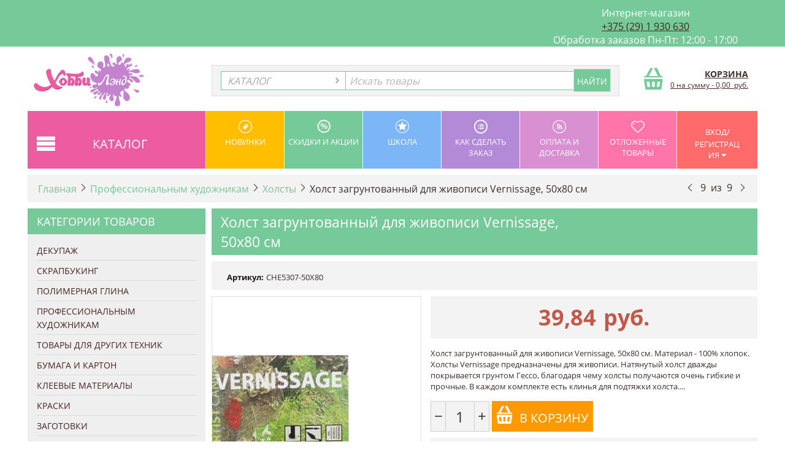

--- FILE ---
content_type: text/html; charset=utf-8
request_url: http://hobbyland.by/professionalnym-hudozhnikam/holsty/holst-zagruntovannyy-dlya-zhivopisi-vernissage-40x60-sm-clone/
body_size: 33742
content:

<!DOCTYPE html>
<html 
 lang="ru" dir="ltr">
<head>
<title>Профессиональным художникам :: Холсты :: Холст загрунтованный для живописи Vernissage, 50х80 см</title>

<base href="http://hobbyland.by/" />

<meta http-equiv="Content-Type" content="text/html; charset=utf-8" data-ca-mode="" data-vs-ver="2.2"/>

<meta name="viewport" content="width=device-width, initial-scale=1.0" />


<meta name="description" content="Холст загрунтованный для живописи Vernissage 50x80 см Материал - 100% хлопок Холсты Vernissage предназначены для живописи Натянутый холст дважды покрывается грунтом Гессо благодаря чему холсты получаются очень гибкие и прочные В каждом комплекте есть клинья для подтяжки холста" />


<meta name="keywords" content="" />

    <link rel="canonical" href="http://hobbyland.by/professionalnym-hudozhnikam/holsty/holst-zagruntovannyy-dlya-zhivopisi-vernissage-40x60-sm-clone/" />





<!-- Yandex.Metrika counter -->
<script type="text/javascript" >
    (function (d, w, c) {
        (w[c] = w[c] || []).push(function() {
            try {
                w.yaCounter33457923 = new Ya.Metrika({
                    id:33457923,
                    clickmap:true,
                    trackLinks:true,
                    accurateTrackBounce:true,
                    webvisor:true
                });
            } catch(e) { }
        });

        var n = d.getElementsByTagName("script")[0],
            s = d.createElement("script"),
            f = function () { n.parentNode.insertBefore(s, n); };
        s.type = "text/javascript";
        s.async = true;
        s.src = "https://mc.yandex.ru/metrika/watch.js";

        if (w.opera == "[object Opera]") {
            d.addEventListener("DOMContentLoaded", f, false);
        } else { f(); }
    })(document, window, "yandex_metrika_callbacks");
</script>
<noscript><div><img src="https://mc.yandex.ru/watch/33457923" style="position:absolute; left:-9999px;" alt="" /></div></noscript>
<!-- /Yandex.Metrika counter -->
<!-- Global site tag (gtag.js) - Google Analytics -->
<script async src="https://www.googletagmanager.com/gtag/js?id=UA-130591883-5"></script>
<script>
  window.dataLayer = window.dataLayer || [];
  function gtag(){dataLayer.push(arguments);}
  gtag('js', new Date());

  gtag('config', 'UA-130591883-5');
</script>


<script type='text/javascript' src='//platform-api.sharethis.com/js/sharethis.js#property=5bbb3c037c574000111cac24&product=inline-share-buttons' async='async'></script>
<link rel="apple-touch-icon" sizes="76x76" href="http://tkani.by/hobbyland/apple-touch-icon.png">
<link rel="icon" type="image/png" sizes="32x32" href="http://tkani.by/hobbyland/favicon-32x32.png">
<link rel="icon" type="image/png" sizes="16x16" href="http://tkani.by/hobbyland/favicon-16x16.png">
<link rel="manifest" href="http://tkani.by/hobbyland/site.webmanifest">
<link rel="mask-icon" href="http://tkani.by/hobbyland/safari-pinned-tab.svg" color="#5bbad5">
<link rel="shortcut icon" href="http://tkani.by/hobbyland/favicon.ico">
<meta name="msapplication-TileColor" content="#ffffff">
<meta name="msapplication-config" content="http://tkani.by/hobbyland/browserconfig.xml">
<meta name="theme-color" content="#ffffff">
<meta property="og:image:width" content="243">
<meta property="og:image:height" content="364">
<meta property="og:url" content="hobbylans.by">
<meta property="og:image" content="http://tkani.by/hobbyland/og-image.jpg">
<meta property="og:description" content="Магазин товаров для современного творчества. Огромный ассортимент, самые свежие поставки и новинки для всех современных техник.">
<meta property="og:title" content="Хобби Лэнд">

<link href="http://hobbyland.by/images/logos/1/favicon%281%29.ico" rel="shortcut icon" type="image/x-icon" />
<link type="text/css" rel="stylesheet" href="http://hobbyland.by/var/cache/misc/assets/design/themes/vivashop/css/standalone.0ab385c7b5a30206137d9bc7aa0b618e1692025051.css" />


<script type="text/javascript" data-no-defer>
(function(i,s,o,g,r,a,m){
    i['GoogleAnalyticsObject']=r;
    i[r]=i[r]||function(){(i[r].q=i[r].q||[]).push(arguments)},i[r].l=1*new Date();
    a=s.createElement(o), m=s.getElementsByTagName(o)[0];
    a.async=1;
    a.src=g;
    m.parentNode.insertBefore(a,m)
})(window,document,'script','//www.google-analytics.com/analytics.js','ga');
ga('create', 'UA-69887420-1', 'auto');
ga('send', 'pageview', '/professionalnym-hudozhnikam/holsty/holst-zagruntovannyy-dlya-zhivopisi-vernissage-40x60-sm-clone/');
</script>


</head>

<body>
    
                        
        <div class="ty-tygh  " id="tygh_container">

        <div id="ajax_overlay" class="ty-ajax-overlay"></div>
<div id="ajax_loading_box" class="ty-ajax-loading-box"></div>

        <div class="cm-notification-container notification-container">
</div>

        <div class="ty-helper-container" id="tygh_main_container">
            
                    <div class="tygh-top-panel clearfix">
        <div class="container ">
    




<div class="row">                <div class="span11 " >
            <div class="ty-wysiwyg-content" ><p> </p><div style="text-align: center;>
	<p style=" text-align:=" " center;"="">
		<div class="sharethis-inline-follow-buttons">
		</div>
	</div></div>
        </div>
    
                <div class="span5 " >
            <div class="ty-wysiwyg-content" ><div style="text-align: center;>
	<p style=" text-align:=" " center;"="">
		<span style="color: #fff;"> Интернет-магазин<br></span>
		<a href="tel:+375291930630">+375 (29) 1 930 630</a><br>
		<span style="color: #fff;">Обработка заказов Пн-Пт: 12:00 - 17:00</span>
	</div></div>
        </div>
    </div>
</div>
    </div>


    <div class="tygh-header clearfix ">
        <div class="container header-grid">
    
<div class="row">                <div class="span16 " >
            <div class="row">                <div class="span4 top-logo-grid" >
            <div class=" top-logo">
        <div class="ty-logo-container">
    <a href="http://hobbyland.by/" title="">
        <img src="http://hobbyland.by/images/logos/1/logonew.png" width="254" height="115" alt="" class="ty-logo-container__image" />
    </a>
</div>
    </div>
        </div>
    
                <div class="span9 top-block-grid vs-search" >
            <div class=" top-search">
        <div class="ty-search-block">
<form action="http://hobbyland.by/" name="search_form" method="get">
<input type="hidden" name="subcats" value="Y" />
        <input type="hidden" name="pcode_from_q" value="Y" />
<input type="hidden" name="pshort" value="Y" />
<input type="hidden" name="pfull" value="Y" />
<input type="hidden" name="pname" value="Y" />
<input type="hidden" name="pkeywords" value="Y" />
<input type="hidden" name="search_performed" value="Y" />





<select name="cid" class="energo-searchbox">
    <option value="0">КАТАЛОГ</option>
        <option value="49"  title="Декупаж">
            ¦    Декупаж
    </option>
                <option value="188"  title="Декупажные мотивы">
            ¦    ¦    Декупажные мотивы
    </option>
        <option value="190"  title="Клей для декупажа">
            ¦    ¦    Клей для декупажа
    </option>
        <option value="175"  title="Лаки, грунты, медиумы">
            ¦    ¦    Лаки, грунты, медиумы
    </option>
        <option value="196"  title="Структурные пасты">
            ¦    ¦    Структурные пасты
    </option>
        <option value="161"  title="Трафареты">
            ¦    ¦    Трафареты
    </option>
        <option value="176"  title="Товары для золочения, патины">
            ¦    ¦    Товары для золочения, патины
    </option>
        <option value="179"  title="Товары для кракелюра">
            ¦    ¦    Товары для кракелюра
    </option>
        <option value="210"  title="Заготовки">
            ¦    ¦    Заготовки
    </option>
        <option value="172"  title="Инструменты">
            ¦    ¦    Инструменты
    </option>
    
        <option value="3"  title="Скрапбукинг">
            ¦    Скрапбукинг
    </option>
                <option value="16"  title="Бумага для скрапбукинга">
            ¦    ¦    Бумага для скрапбукинга
    </option>
        <option value="19"  title="Декоративные элементы ">
            ¦    ¦    Декоративные элементы 
    </option>
        <option value="21"  title="Дыроколы">
            ¦    ¦    Дыроколы
    </option>
        <option value="24"  title="Инструменты">
            ¦    ¦    Инструменты
    </option>
        <option value="18"  title="Вырубка и тиснение">
            ¦    ¦    Вырубка и тиснение
    </option>
        <option value="262"  title="Стразы, полубусины">
            ¦    ¦    Стразы, полубусины
    </option>
        <option value="170"  title="Перья">
            ¦    ¦    Перья
    </option>
        <option value="17"  title="Штампы и краски">
            ¦    ¦    Штампы и краски
    </option>
        <option value="22"  title="Заготовки ">
            ¦    ¦    Заготовки 
    </option>
        <option value="415"  title="Эмбоссинг">
            ¦    ¦    Эмбоссинг
    </option>
        <option value="454"  title="Mixed Media">
            ¦    ¦    Mixed Media
    </option>
    
        <option value="2"  title="Полимерная глина">
            ¦    Полимерная глина
    </option>
                <option value="25"  title="Запекаемая полимерная глина">
            ¦    ¦    Запекаемая полимерная глина
    </option>
        <option value="26"  title="Самоотверд. полимерная глина">
            ¦    ¦    Самоотверд. полимерная глина
    </option>
        <option value="27"  title="Лаки и медиумы">
            ¦    ¦    Лаки и медиумы
    </option>
        <option value="488"  title="Молды">
            ¦    ¦    Молды
    </option>
        <option value="28"  title="Инструменты">
            ¦    ¦    Инструменты
    </option>
        <option value="490"  title="Скульптурный пластилин">
            ¦    ¦    Скульптурный пластилин
    </option>
    
        <option value="5"  title="Профессиональным художникам">
            ¦    Профессиональным художникам
    </option>
                <option value="35"  title="Краски">
            ¦    ¦    Краски
    </option>
        <option value="36"  title="Холсты">
            ¦    ¦    Холсты
    </option>
        <option value="37"  title="Альбомы">
            ¦    ¦    Альбомы
    </option>
        <option value="38"  title="Материалы и жидкости ">
            ¦    ¦    Материалы и жидкости 
    </option>
        <option value="39"  title="Инструменты">
            ¦    ¦    Инструменты
    </option>
        <option value="456"  title="Уголь, пастель">
            ¦    ¦    Уголь, пастель
    </option>
        <option value="479"  title="Маркеры MOLOTOW">
            ¦    ¦    Маркеры MOLOTOW
    </option>
        <option value="489"  title="Пластилин скульптурный">
            ¦    ¦    Пластилин скульптурный
    </option>
    
        <option value="7"  title="Товары для других техник">
            ¦    Товары для других техник
    </option>
                <option value="40"  title="Фетр">
            ¦    ¦    Фетр
    </option>
        <option value="250"  title="Пирография (выжигание)">
            ¦    ¦    Пирография (выжигание)
    </option>
        <option value="539"  title="Флористика">
            ¦    ¦    Флористика
    </option>
        <option value="545"  title="Для часов (механизмы, стрелки, заготовки)">
            ¦    ¦    Для часов (механизмы, стрелки, заготовки)
    </option>
        <option value="42"  title="Упаковочные пакеты">
            ¦    ¦    Упаковочные пакеты
    </option>
        <option value="41"  title="Все для декора свечей">
            ¦    ¦    Все для декора свечей
    </option>
        <option value="43"  title="Валяние из шерсти">
            ¦    ¦    Валяние из шерсти
    </option>
        <option value="44"  title="Для кондитеров">
            ¦    ¦    Для кондитеров
    </option>
        <option value="432"  title="Фоамиран">
            ¦    ¦    Фоамиран
    </option>
        <option value="259"  title="Глиттер (блестки)">
            ¦    ¦    Глиттер (блестки)
    </option>
        <option value="251"  title="Сургучные печати">
            ¦    ¦    Сургучные печати
    </option>
        <option value="180"  title="Мыловарение">
            ¦    ¦    Мыловарение
    </option>
        <option value="541"  title="Эпоксидная смола">
            ¦    ¦    Эпоксидная смола
    </option>
        <option value="148"  title="Sospeso Trasparente">
            ¦    ¦    Sospeso Trasparente
    </option>
        <option value="181"  title="Мозаика">
            ¦    ¦    Мозаика
    </option>
        <option value="437"  title="Тильда">
            ¦    ¦    Тильда
    </option>
        <option value="439"  title="Бусины">
            ¦    ¦    Бусины
    </option>
        <option value="440"  title="Штампы">
            ¦    ¦    Штампы
    </option>
        <option value="443"  title="Каллиграфия">
            ¦    ¦    Каллиграфия
    </option>
        <option value="449"  title="Упаковка">
            ¦    ¦    Упаковка
    </option>
        <option value="450"  title="Вышивка">
            ¦    ¦    Вышивка
    </option>
        <option value="536"  title="Фурнитура">
            ¦    ¦    Фурнитура
    </option>
        <option value="546"  title="Материалы для отливок">
            ¦    ¦    Материалы для отливок
    </option>
        <option value="559"  title="Книги, блокноты, раскраски">
            ¦    ¦    Книги, блокноты, раскраски
    </option>
    
        <option value="370"  title="Бумага и Картон">
            ¦    Бумага и Картон
    </option>
                <option value="252"  title="Бумага">
            ¦    ¦    Бумага
    </option>
        <option value="392"  title="Картон">
            ¦    ¦    Картон
    </option>
        <option value="162"  title="Бумага для скрапбукинга">
            ¦    ¦    Бумага для скрапбукинга
    </option>
        <option value="257"  title="Калька">
            ¦    ¦    Калька
    </option>
        <option value="45"  title="Квиллинг">
            ¦    ¦    Квиллинг
    </option>
        <option value="538"  title="Бумага гофрированная">
            ¦    ¦    Бумага гофрированная
    </option>
    
        <option value="20"  title="Клеевые материалы">
            ¦    Клеевые материалы
    </option>
                <option value="230"  title="Клеевые пистолеты">
            ¦    ¦    Клеевые пистолеты
    </option>
        <option value="191"  title="Клей">
            ¦    ¦    Клей
    </option>
        <option value="164"  title="Скотч">
            ¦    ¦    Скотч
    </option>
    
        <option value="6"  title="Краски">
            ¦    Краски
    </option>
                <option value="29"  title="Акрил">
            ¦    ¦    Акрил
    </option>
        <option value="31"  title="Краски по ткани">
            ¦    ¦    Краски по ткани
    </option>
        <option value="32"  title="Для стекла и керамики">
            ¦    ¦    Для стекла и керамики
    </option>
        <option value="537"  title="Акварель">
            ¦    ¦    Акварель
    </option>
        <option value="226"  title="Контуры, маркеры">
            ¦    ¦    Контуры, маркеры
    </option>
        <option value="216"  title="Морилки">
            ¦    ¦    Морилки
    </option>
        <option value="30"  title="Художественные краски">
            ¦    ¦    Художественные краски
    </option>
        <option value="34"  title="Восковые пасты">
            ¦    ¦    Восковые пасты
    </option>
        <option value="446"  title="Краски для детей">
            ¦    ¦    Краски для детей
    </option>
        <option value="453"  title="Спреи для скрапбукинга">
            ¦    ¦    Спреи для скрапбукинга
    </option>
        <option value="477"  title="MOLOTOW">
            ¦    ¦    MOLOTOW
    </option>
    
        <option value="375"  title="Заготовки">
            ¦    Заготовки
    </option>
                <option value="528"  title="Фигурные заготовки из фанеры">
            ¦    ¦    Фигурные заготовки из фанеры
    </option>
        <option value="531"  title="Основы для часов">
            ¦    ¦    Основы для часов
    </option>
        <option value="384"  title="Заготовки из пенопласта">
            ¦    ¦    Заготовки из пенопласта
    </option>
        <option value="558"  title="Заготовки из МДФ">
            ¦    ¦    Заготовки из МДФ
    </option>
        <option value="527"  title="Чайные домики">
            ¦    ¦    Чайные домики
    </option>
        <option value="523"  title="Шкатулки">
            ¦    ¦    Шкатулки
    </option>
        <option value="525"  title="Подносы и ящики">
            ¦    ¦    Подносы и ящики
    </option>
        <option value="534"  title="Заготовки из пластика">
            ¦    ¦    Заготовки из пластика
    </option>
        <option value="382"  title="Другое">
            ¦    ¦    Другое
    </option>
        <option value="544"  title="Плитка">
            ¦    ¦    Плитка
    </option>
        <option value="533"  title="Коробки и пакеты">
            ¦    ¦    Коробки и пакеты
    </option>
        <option value="385"  title="Свечи">
            ¦    ¦    Свечи
    </option>
    
        <option value="376"  title="Инструменты">
            ¦    Инструменты
    </option>
                <option value="386"  title="Кисти, спонжи, мастихины">
            ¦    ¦    Кисти, спонжи, мастихины
    </option>
        <option value="387"  title="Для моделирования">
            ¦    ¦    Для моделирования
    </option>
        <option value="388"  title="Для работы с бумагой">
            ¦    ¦    Для работы с бумагой
    </option>
    
        <option value="547"  title="Подарки ручной работы">
            ¦    Подарки ручной работы
    </option>
                <option value="548"  title="Украшения">
            ¦    ¦    Украшения
    </option>
    
    
</select>


<select name="cid" class="energo-searchbox">
    <option value="0">КАТАЛОГ</option>
        <option value="49"  title="Декупаж">
            ¦    Декупаж
    </option>
                <option value="188"  title="Декупажные мотивы">
            ¦    ¦    Декупажные мотивы
    </option>
        <option value="190"  title="Клей для декупажа">
            ¦    ¦    Клей для декупажа
    </option>
        <option value="175"  title="Лаки, грунты, медиумы">
            ¦    ¦    Лаки, грунты, медиумы
    </option>
        <option value="196"  title="Структурные пасты">
            ¦    ¦    Структурные пасты
    </option>
        <option value="161"  title="Трафареты">
            ¦    ¦    Трафареты
    </option>
        <option value="176"  title="Товары для золочения, патины">
            ¦    ¦    Товары для золочения, патины
    </option>
        <option value="179"  title="Товары для кракелюра">
            ¦    ¦    Товары для кракелюра
    </option>
        <option value="210"  title="Заготовки">
            ¦    ¦    Заготовки
    </option>
        <option value="172"  title="Инструменты">
            ¦    ¦    Инструменты
    </option>
    
        <option value="3"  title="Скрапбукинг">
            ¦    Скрапбукинг
    </option>
                <option value="16"  title="Бумага для скрапбукинга">
            ¦    ¦    Бумага для скрапбукинга
    </option>
        <option value="19"  title="Декоративные элементы ">
            ¦    ¦    Декоративные элементы 
    </option>
        <option value="21"  title="Дыроколы">
            ¦    ¦    Дыроколы
    </option>
        <option value="24"  title="Инструменты">
            ¦    ¦    Инструменты
    </option>
        <option value="18"  title="Вырубка и тиснение">
            ¦    ¦    Вырубка и тиснение
    </option>
        <option value="262"  title="Стразы, полубусины">
            ¦    ¦    Стразы, полубусины
    </option>
        <option value="170"  title="Перья">
            ¦    ¦    Перья
    </option>
        <option value="17"  title="Штампы и краски">
            ¦    ¦    Штампы и краски
    </option>
        <option value="22"  title="Заготовки ">
            ¦    ¦    Заготовки 
    </option>
        <option value="415"  title="Эмбоссинг">
            ¦    ¦    Эмбоссинг
    </option>
        <option value="454"  title="Mixed Media">
            ¦    ¦    Mixed Media
    </option>
    
        <option value="2"  title="Полимерная глина">
            ¦    Полимерная глина
    </option>
                <option value="25"  title="Запекаемая полимерная глина">
            ¦    ¦    Запекаемая полимерная глина
    </option>
        <option value="26"  title="Самоотверд. полимерная глина">
            ¦    ¦    Самоотверд. полимерная глина
    </option>
        <option value="27"  title="Лаки и медиумы">
            ¦    ¦    Лаки и медиумы
    </option>
        <option value="488"  title="Молды">
            ¦    ¦    Молды
    </option>
        <option value="28"  title="Инструменты">
            ¦    ¦    Инструменты
    </option>
        <option value="490"  title="Скульптурный пластилин">
            ¦    ¦    Скульптурный пластилин
    </option>
    
        <option value="5"  title="Профессиональным художникам">
            ¦    Профессиональным художникам
    </option>
                <option value="35"  title="Краски">
            ¦    ¦    Краски
    </option>
        <option value="36"  title="Холсты">
            ¦    ¦    Холсты
    </option>
        <option value="37"  title="Альбомы">
            ¦    ¦    Альбомы
    </option>
        <option value="38"  title="Материалы и жидкости ">
            ¦    ¦    Материалы и жидкости 
    </option>
        <option value="39"  title="Инструменты">
            ¦    ¦    Инструменты
    </option>
        <option value="456"  title="Уголь, пастель">
            ¦    ¦    Уголь, пастель
    </option>
        <option value="479"  title="Маркеры MOLOTOW">
            ¦    ¦    Маркеры MOLOTOW
    </option>
        <option value="489"  title="Пластилин скульптурный">
            ¦    ¦    Пластилин скульптурный
    </option>
    
        <option value="7"  title="Товары для других техник">
            ¦    Товары для других техник
    </option>
                <option value="40"  title="Фетр">
            ¦    ¦    Фетр
    </option>
        <option value="250"  title="Пирография (выжигание)">
            ¦    ¦    Пирография (выжигание)
    </option>
        <option value="539"  title="Флористика">
            ¦    ¦    Флористика
    </option>
        <option value="545"  title="Для часов (механизмы, стрелки, заготовки)">
            ¦    ¦    Для часов (механизмы, стрелки, заготовки)
    </option>
        <option value="42"  title="Упаковочные пакеты">
            ¦    ¦    Упаковочные пакеты
    </option>
        <option value="41"  title="Все для декора свечей">
            ¦    ¦    Все для декора свечей
    </option>
        <option value="43"  title="Валяние из шерсти">
            ¦    ¦    Валяние из шерсти
    </option>
        <option value="44"  title="Для кондитеров">
            ¦    ¦    Для кондитеров
    </option>
        <option value="432"  title="Фоамиран">
            ¦    ¦    Фоамиран
    </option>
        <option value="259"  title="Глиттер (блестки)">
            ¦    ¦    Глиттер (блестки)
    </option>
        <option value="251"  title="Сургучные печати">
            ¦    ¦    Сургучные печати
    </option>
        <option value="180"  title="Мыловарение">
            ¦    ¦    Мыловарение
    </option>
        <option value="541"  title="Эпоксидная смола">
            ¦    ¦    Эпоксидная смола
    </option>
        <option value="148"  title="Sospeso Trasparente">
            ¦    ¦    Sospeso Trasparente
    </option>
        <option value="181"  title="Мозаика">
            ¦    ¦    Мозаика
    </option>
        <option value="437"  title="Тильда">
            ¦    ¦    Тильда
    </option>
        <option value="439"  title="Бусины">
            ¦    ¦    Бусины
    </option>
        <option value="440"  title="Штампы">
            ¦    ¦    Штампы
    </option>
        <option value="443"  title="Каллиграфия">
            ¦    ¦    Каллиграфия
    </option>
        <option value="449"  title="Упаковка">
            ¦    ¦    Упаковка
    </option>
        <option value="450"  title="Вышивка">
            ¦    ¦    Вышивка
    </option>
        <option value="536"  title="Фурнитура">
            ¦    ¦    Фурнитура
    </option>
        <option value="546"  title="Материалы для отливок">
            ¦    ¦    Материалы для отливок
    </option>
        <option value="559"  title="Книги, блокноты, раскраски">
            ¦    ¦    Книги, блокноты, раскраски
    </option>
    
        <option value="370"  title="Бумага и Картон">
            ¦    Бумага и Картон
    </option>
                <option value="252"  title="Бумага">
            ¦    ¦    Бумага
    </option>
        <option value="392"  title="Картон">
            ¦    ¦    Картон
    </option>
        <option value="162"  title="Бумага для скрапбукинга">
            ¦    ¦    Бумага для скрапбукинга
    </option>
        <option value="257"  title="Калька">
            ¦    ¦    Калька
    </option>
        <option value="45"  title="Квиллинг">
            ¦    ¦    Квиллинг
    </option>
        <option value="538"  title="Бумага гофрированная">
            ¦    ¦    Бумага гофрированная
    </option>
    
        <option value="20"  title="Клеевые материалы">
            ¦    Клеевые материалы
    </option>
                <option value="230"  title="Клеевые пистолеты">
            ¦    ¦    Клеевые пистолеты
    </option>
        <option value="191"  title="Клей">
            ¦    ¦    Клей
    </option>
        <option value="164"  title="Скотч">
            ¦    ¦    Скотч
    </option>
    
        <option value="6"  title="Краски">
            ¦    Краски
    </option>
                <option value="29"  title="Акрил">
            ¦    ¦    Акрил
    </option>
        <option value="31"  title="Краски по ткани">
            ¦    ¦    Краски по ткани
    </option>
        <option value="32"  title="Для стекла и керамики">
            ¦    ¦    Для стекла и керамики
    </option>
        <option value="537"  title="Акварель">
            ¦    ¦    Акварель
    </option>
        <option value="226"  title="Контуры, маркеры">
            ¦    ¦    Контуры, маркеры
    </option>
        <option value="216"  title="Морилки">
            ¦    ¦    Морилки
    </option>
        <option value="30"  title="Художественные краски">
            ¦    ¦    Художественные краски
    </option>
        <option value="34"  title="Восковые пасты">
            ¦    ¦    Восковые пасты
    </option>
        <option value="446"  title="Краски для детей">
            ¦    ¦    Краски для детей
    </option>
        <option value="453"  title="Спреи для скрапбукинга">
            ¦    ¦    Спреи для скрапбукинга
    </option>
        <option value="477"  title="MOLOTOW">
            ¦    ¦    MOLOTOW
    </option>
    
        <option value="375"  title="Заготовки">
            ¦    Заготовки
    </option>
                <option value="528"  title="Фигурные заготовки из фанеры">
            ¦    ¦    Фигурные заготовки из фанеры
    </option>
        <option value="531"  title="Основы для часов">
            ¦    ¦    Основы для часов
    </option>
        <option value="384"  title="Заготовки из пенопласта">
            ¦    ¦    Заготовки из пенопласта
    </option>
        <option value="558"  title="Заготовки из МДФ">
            ¦    ¦    Заготовки из МДФ
    </option>
        <option value="527"  title="Чайные домики">
            ¦    ¦    Чайные домики
    </option>
        <option value="523"  title="Шкатулки">
            ¦    ¦    Шкатулки
    </option>
        <option value="525"  title="Подносы и ящики">
            ¦    ¦    Подносы и ящики
    </option>
        <option value="534"  title="Заготовки из пластика">
            ¦    ¦    Заготовки из пластика
    </option>
        <option value="382"  title="Другое">
            ¦    ¦    Другое
    </option>
        <option value="544"  title="Плитка">
            ¦    ¦    Плитка
    </option>
        <option value="533"  title="Коробки и пакеты">
            ¦    ¦    Коробки и пакеты
    </option>
        <option value="385"  title="Свечи">
            ¦    ¦    Свечи
    </option>
    
        <option value="376"  title="Инструменты">
            ¦    Инструменты
    </option>
                <option value="386"  title="Кисти, спонжи, мастихины">
            ¦    ¦    Кисти, спонжи, мастихины
    </option>
        <option value="387"  title="Для моделирования">
            ¦    ¦    Для моделирования
    </option>
        <option value="388"  title="Для работы с бумагой">
            ¦    ¦    Для работы с бумагой
    </option>
    
        <option value="547"  title="Подарки ручной работы">
            ¦    Подарки ручной работы
    </option>
                <option value="548"  title="Украшения">
            ¦    ¦    Украшения
    </option>
    
    
</select>


<input type="text" name="q" value="" id="search_input" title="Искать товары" class="ty-search-block__input cm-hint" /><input type="hidden" name="dispatch" value="products.search"><input class="vs-flat-submit hidden-phone" type="submit" value="Найти"><button title="Search" class="ty-search-magnifier hidden-tablet hidden-desktop vs-top-search-submit" type="submit"><i class="ty-icon-search"></i></button>

        <input type="hidden" name="security_hash" class="cm-no-hide-input" value="bf21014809c5070c90721fd6f2e9489c" /></form>
</div>


    </div>
        </div>
    
                <div class="span3 top-block-grid vs-cart" >
            <div class=" top-cart-content float-right ty-float-right">
        


<div class="ty-dropdown-box" id="cart_status_645">
    <a href="http://hobbyland.by/cart/" id="sw_dropdown_645" class="ty-dropdown-box__title cm-combination">
        
                            <span class="minicart-title empty-cart hand">Корзина</span>
                <span class="cart-content">0&nbsp;на сумму<span class="vs-cart-price">&nbsp;-&nbsp;<span>0,00</span>&nbsp; руб.</span></span><i class="vs-icon-top-cart"></i>
                    
        

        <div class="vs-cart-content hidden-desktop"><span>0</span></div>
    </a>
    <div id="dropdown_645" class="cm-popup-box ty-dropdown-box__content hidden">
        
            <i class="ty-icon-up-dir"></i>
            <div class="cm-cart-content cm-cart-content-thumb cm-cart-content-delete">
                    <div class="ty-cart-items">
                                                    <p class="ty-center vs-cart-empty-text">Корзина пуста</p>
                                            </div>

                                        <div class="cm-cart-buttons ty-cart-content__buttons buttons-container hidden">
                        <div class="ty-float-left view-cart-button">
                            <a href="http://hobbyland.by/cart/" rel="nofollow" class="view-cart">Корзина</a>
                        </div>
                                                <div class="ty-float-right">
                                <a href="http://hobbyland.by/checkout/" rel="nofollow" class="ty-btn ty-btn__primary">Оформить заказ</a>
                        </div>
                                            </div>
                    
            </div>
        

    </div>
<!--cart_status_645--></div>



    </div>
        </div>
    </div>
        </div>
    </div>
<div class="row">                <div class="span16 space-top space-bottom top-menu-grid" >
            <div class="row">                <div class="span16 " >
            <div class=" vs-mega-menu    ty-float-left">
        
<div class="wrap-dropdown-hybrid"><!-- level 1 wrapper - horizontal --><ul class="dropdown-hybrid clearfix"><!-- level 1 items - horizontal --><li class=""><a class="drop item-1" ><i class="vs-icon-menu"></i><span>КАТАЛОГ</span></a><div class="dropdown-hybrid-column"><!-- level 2 wrapper - vertical --><ul id="vmenu_156534" class="adropdown adropdown-vertical"><!-- level 2 items - vertical --><li class=" b-border  dir adropdown-vertical_li"><a href="http://hobbyland.by/dekupazh/"  class="item-1"><span>Декупаж</span><i class="vs-icon-arrow-right"></i></a><div class="vs-title-toggle cm-combination visible-phone visible-tablet" id="sw_vs_box_49534000"><i class="ty-sidebox__icon-open ty-icon-down-open"></i><i class="ty-sidebox__icon-hide ty-icon-up-open"></i></div><!-- level 3 wrapper - horizontal --><div class="adropdown-fullwidth no-dd-img" style="" id="vs_box_49534000"><div class="main-categ-title"><a href="http://hobbyland.by/dekupazh/" >Декупаж</a></div><!-- level 2 item - horizontal --><div class="col-1 firstcolumn"><h3><a href="http://hobbyland.by/dekupazh/dekupazhnye-motivy/">Декупажные мотивы<span class="vs-title-toggle cm-combination visible-phone visible-tablet" id="sw_vs_box_188534000"><i class="ty-sidebox__icon-open ty-icon-down-open"></i><i class="ty-sidebox__icon-hide ty-icon-up-open"></i></span></a></h3><div style="" class="vs-sub-categ-img"><a href="http://hobbyland.by/dekupazh/dekupazhnye-motivy/" class="vs-sub-categ-img-link"><img class="ty-pict     cm-image" id="det_img_1498920789"  src="http://hobbyland.by/images/thumbnails/139/139/detailed/2/декупажные_мотивы.jpg" alt="Картинки и мотивы декупажа в Минске" title="Картинки и мотивы декупажа в Минске"    style="min-width: 139px; min-height: 139px; "/>
</a></div><!-- level 3 wrapper - vertical --><ul id="vs_box_188534000"><!-- level 3 item - vertical --><li><a href="http://hobbyland.by/dekupazh/dekupazhnye-motivy/dekupazhnye-karty/">Декупажные карты</a></li><!-- level 3 item - vertical --><li><a href="http://hobbyland.by/dekupazh/dekupazhnye-motivy/salfetki/">Салфетки</a></li><!-- level 3 item - vertical --><li><a href="http://hobbyland.by/dekupazh/dekupazhnye-motivy/transfernye-kartinki/">Трансферные картинки</a></li>
</ul></div><!-- level 2 item - horizontal --><div class="col-1 "><h3><a href="http://hobbyland.by/dekupazh/kley-dlya-dekupazha/">Клей для декупажа</a></h3><div style="" class="vs-sub-categ-img"><a href="http://hobbyland.by/dekupazh/kley-dlya-dekupazha/" class="vs-sub-categ-img-link"><img class="ty-pict     cm-image" id="det_img_433190284"  src="http://hobbyland.by/images/thumbnails/139/139/detailed/3/клей_для_декупажа.jpg" alt="" title=""    style="min-width: 139px; min-height: 139px; "/>
</a></div></div><!-- level 2 item - horizontal --><div class="col-1 "><h3><a href="http://hobbyland.by/dekupazh/laki-grunty-mediumy/">Лаки, грунты, медиумы<span class="vs-title-toggle cm-combination visible-phone visible-tablet" id="sw_vs_box_175534000"><i class="ty-sidebox__icon-open ty-icon-down-open"></i><i class="ty-sidebox__icon-hide ty-icon-up-open"></i></span></a></h3><div style="" class="vs-sub-categ-img"><a href="http://hobbyland.by/dekupazh/laki-grunty-mediumy/" class="vs-sub-categ-img-link"><img class="ty-pict     cm-image" id="det_img_258004282"  src="http://hobbyland.by/images/thumbnails/139/139/detailed/2/лаки_грунты_медиумы.jpg" alt="" title=""    style="min-width: 139px; min-height: 139px; "/>
</a></div><!-- level 3 wrapper - vertical --><ul id="vs_box_175534000"><!-- level 3 item - vertical --><li><a href="http://hobbyland.by/dekupazh/laki-grunty-mediumy/grunty/">Грунты</a></li><!-- level 3 item - vertical --><li><a href="http://hobbyland.by/dekupazh/laki-grunty-mediumy/krakelyurnye-laki/">Кракелюрные лаки</a></li><!-- level 3 item - vertical --><li><a href="http://hobbyland.by/dekupazh/laki-grunty-mediumy/mediumy/">Медиумы</a></li><!-- level 3 item - vertical --><li><a href="http://hobbyland.by/dekupazh/laki-grunty-mediumy/finishnye-laki/">Финишные лаки</a></li>
</ul></div><!-- level 2 item - horizontal --><div class="col-1 "><h3><a href="http://hobbyland.by/dekupazh/strukturnye-pasty/">Структурные пасты</a></h3><div style="" class="vs-sub-categ-img"><a href="http://hobbyland.by/dekupazh/strukturnye-pasty/" class="vs-sub-categ-img-link"><img class="ty-pict     cm-image" id="det_img_1946648911"  src="http://hobbyland.by/images/thumbnails/139/139/detailed/2/abstract-plaster-stucco-wall-11309134.jpg" alt="" title=""    style="min-width: 139px; min-height: 139px; "/>
</a></div></div><!-- level 2 item - horizontal --><div class="col-1 lastcolumn"><h3><a href="http://hobbyland.by/dekupazh/trafarety/">Трафареты</a></h3><div style="" class="vs-sub-categ-img"><a href="http://hobbyland.by/dekupazh/trafarety/" class="vs-sub-categ-img-link"><img class="ty-pict     cm-image" id="det_img_711015190"  src="http://hobbyland.by/images/thumbnails/139/139/detailed/2/трафареты.jpg" alt="" title=""    style="min-width: 139px; min-height: 139px; "/>
</a></div></div><!-- level 2 item - horizontal --><div class="col-1 firstcolumn"><h3><a href="http://hobbyland.by/dekupazh/tovary-dlya-zolocheniya-patiny/">Товары для золочения, патины</a></h3><div style="" class="vs-sub-categ-img"><a href="http://hobbyland.by/dekupazh/tovary-dlya-zolocheniya-patiny/" class="vs-sub-categ-img-link"><img class="ty-pict     cm-image" id="det_img_1009053417"  src="http://hobbyland.by/images/thumbnails/139/139/detailed/2/золочение.jpg" alt="" title=""    style="min-width: 139px; min-height: 139px; "/>
</a></div></div><!-- level 2 item - horizontal --><div class="col-1 "><h3><a href="http://hobbyland.by/dekupazh/tovary-dlya-krakelyura/">Товары для кракелюра</a></h3><div style="" class="vs-sub-categ-img"><a href="http://hobbyland.by/dekupazh/tovary-dlya-krakelyura/" class="vs-sub-categ-img-link"><img class="ty-pict     cm-image" id="det_img_1526386878"  src="http://hobbyland.by/images/thumbnails/139/139/detailed/2/кракелюр.jpg" alt="" title=""    style="min-width: 139px; min-height: 139px; "/>
</a></div></div><!-- level 2 item - horizontal --><div class="col-1 "><h3><a href="http://hobbyland.by/dekupazh/zagotovki/">Заготовки<span class="vs-title-toggle cm-combination visible-phone visible-tablet" id="sw_vs_box_210534000"><i class="ty-sidebox__icon-open ty-icon-down-open"></i><i class="ty-sidebox__icon-hide ty-icon-up-open"></i></span></a></h3><div style="" class="vs-sub-categ-img"><a href="http://hobbyland.by/dekupazh/zagotovki/" class="vs-sub-categ-img-link"><img class="ty-pict     cm-image" id="det_img_826799605"  src="http://hobbyland.by/images/thumbnails/139/139/detailed/2/заготовки_2.jpg" alt="Заготовки для декупажа - деревянные, пластиковые и пенопластовые в Минске" title="Заготовки для декупажа - деревянные, пластиковые и пенопластовые в Минске"    style="min-width: 139px; min-height: 139px; "/>
</a></div><!-- level 3 wrapper - vertical --><ul id="vs_box_210534000"><!-- level 3 item - vertical --><li><a href="http://hobbyland.by/dekupazh/zagotovki/figurnye-zagotovki-ru/">Фигурные заготовки из фанеры</a></li><!-- level 3 item - vertical --><li><a href="http://hobbyland.by/dekupazh/zagotovki/bizibord/">Бизиборд</a></li><!-- level 3 item - vertical --><li><a href="http://hobbyland.by/dekupazh/zagotovki/osnovy-dlya-chasov/">Основы для часов</a></li><!-- level 3 item - vertical --><li><a href="http://hobbyland.by/dekupazh/zagotovki/shkatulki/">Шкатулки</a></li><!-- level 3 item - vertical --><li><a href="http://hobbyland.by/dekupazh/zagotovki/plitka/">Плитка</a></li><!-- level 3 item - vertical --><li><a href="http://hobbyland.by/dekupazh/zagotovki/podnosy-i-yaschiki/">Подносы и ящики</a></li><!-- level 3 item - vertical --><li><a href="http://hobbyland.by/dekupazh/zagotovki/chaynye-domiki/">Чайные домики</a></li><!-- level 3 item - vertical --><li><a href="http://hobbyland.by/dekupazh/zagotovki/pape-mashe-i-dr./">Заготовки из пенопласта</a></li><!-- level 3 item - vertical --><li><a href="http://hobbyland.by/dekupazh/zagotovki/zagotovki-iz-plastika-ru/">Заготовки из пластика</a></li><!-- level 3 item - vertical --><li><a href="http://hobbyland.by/dekupazh/zagotovki/derevyannye/">Другое</a></li><li class="view-more"><a href="http://hobbyland.by/dekupazh/zagotovki/">_view_more</a></li>
</ul></div><!-- level 2 item - horizontal --><div class="col-1 lastcolumn"><h3><a href="http://hobbyland.by/dekupazh/instrumenty/">Инструменты<span class="vs-title-toggle cm-combination visible-phone visible-tablet" id="sw_vs_box_172534000"><i class="ty-sidebox__icon-open ty-icon-down-open"></i><i class="ty-sidebox__icon-hide ty-icon-up-open"></i></span></a></h3><div style="" class="vs-sub-categ-img"><a href="http://hobbyland.by/dekupazh/instrumenty/" class="vs-sub-categ-img-link"><img class="ty-pict     cm-image" id="det_img_402934296"  src="http://hobbyland.by/images/thumbnails/139/139/detailed/2/teaser-werkzeuge.jpg" alt="" title=""    style="min-width: 139px; min-height: 139px; "/>
</a></div><!-- level 3 wrapper - vertical --><ul id="vs_box_172534000"><!-- level 3 item - vertical --><li><a href="http://hobbyland.by/dekupazh/instrumenty/kisti/">Кисти</a></li><!-- level 3 item - vertical --><li><a href="http://hobbyland.by/dekupazh/instrumenty/mastihiny/">Мастихины</a></li><!-- level 3 item - vertical --><li><a href="http://hobbyland.by/dekupazh/instrumenty/nozhnicy/">Другое</a></li>
</ul></div></div><!-- end level 2 items - vertical --></li><!-- level 2 items - vertical --><li class=" b-border  dir adropdown-vertical_li"><a href="http://hobbyland.by/skrapbuking/"  class="item-1"><span>Скрапбукинг</span><i class="vs-icon-arrow-right"></i></a><div class="vs-title-toggle cm-combination visible-phone visible-tablet" id="sw_vs_box_3534000"><i class="ty-sidebox__icon-open ty-icon-down-open"></i><i class="ty-sidebox__icon-hide ty-icon-up-open"></i></div><!-- level 3 wrapper - horizontal --><div class="adropdown-fullwidth no-dd-img" style="" id="vs_box_3534000"><div class="main-categ-title"><a href="http://hobbyland.by/skrapbuking/" >Скрапбукинг</a></div><!-- level 2 item - horizontal --><div class="col-1 firstcolumn"><h3><a href="http://hobbyland.by/skrapbuking/bumaga-i-karton/">Бумага для скрапбукинга<span class="vs-title-toggle cm-combination visible-phone visible-tablet" id="sw_vs_box_16534000"><i class="ty-sidebox__icon-open ty-icon-down-open"></i><i class="ty-sidebox__icon-hide ty-icon-up-open"></i></span></a></h3><div style="" class="vs-sub-categ-img"><a href="http://hobbyland.by/skrapbuking/bumaga-i-karton/" class="vs-sub-categ-img-link"><img class="ty-pict     cm-image" id="det_img_177249217"  src="http://hobbyland.by/images/thumbnails/139/139/detailed/1/Digital-Scrapbook-Paper.jpg" alt="бумага скрапбукинг" title="бумага скрапбукинг"    style="min-width: 139px; min-height: 139px; "/>
</a></div><!-- level 3 wrapper - vertical --><ul id="vs_box_16534000"><!-- level 3 item - vertical --><li><a href="http://hobbyland.by/katalog/skrapbuking/bumaga-i-karton/odnostoronnyaya-skrap-bumaga/">Односторонняя скрап бумага</a></li><!-- level 3 item - vertical --><li><a href="http://hobbyland.by/skrapbuking/bumaga-i-karton/nabory-bumagi-dlya-skrapbukinga/">Наборы бумаги для скрапбукинга</a></li><!-- level 3 item - vertical --><li><a href="http://hobbyland.by/katalog/skrapbuking/bumaga-i-karton/dvuhstoronnyaya-skrap-bumaga/">Двухсторонняя скрап бумага</a></li>
</ul></div><!-- level 2 item - horizontal --><div class="col-1 "><h3><a href="http://hobbyland.by/skrapbuking/dekorativnye-elementy/">Декоративные элементы <span class="vs-title-toggle cm-combination visible-phone visible-tablet" id="sw_vs_box_19534000"><i class="ty-sidebox__icon-open ty-icon-down-open"></i><i class="ty-sidebox__icon-hide ty-icon-up-open"></i></span></a></h3><div style="" class="vs-sub-categ-img"><a href="http://hobbyland.by/skrapbuking/dekorativnye-elementy/" class="vs-sub-categ-img-link"><img class="ty-pict     cm-image" id="det_img_1279708031"  src="http://hobbyland.by/images/thumbnails/139/139/detailed/1/3277993382_28dbc227d0_o.jpg" alt="" title=""    style="min-width: 139px; min-height: 139px; "/>
</a></div><!-- level 3 wrapper - vertical --><ul id="vs_box_19534000"><!-- level 3 item - vertical --><li><a href="http://hobbyland.by/skrapbuking/dekorativnye-elementy/bradsy-lyuversy/">Брадсы, люверсы</a></li><!-- level 3 item - vertical --><li><a href="http://hobbyland.by/skrapbuking/dekorativnye-elementy/bumazhnye-elementy/">Бумажные элементы</a></li><!-- level 3 item - vertical --><li><a href="http://hobbyland.by/katalog/skrapbuking/dekorativnye-elementy/nakleyki/">Наклейки</a></li><!-- level 3 item - vertical --><li><a href="http://hobbyland.by/skrapbuking/dekorativnye-elementy/obemnye-elementy/">Объемные элементы</a></li><!-- level 3 item - vertical --><li><a href="http://hobbyland.by/skrapbuking/dekorativnye-elementy/suhie-cvety/">Сухие цветы</a></li><!-- level 3 item - vertical --><li><a href="http://hobbyland.by/skrapbuking/dekorativnye-elementy/ugolki/">Уголки</a></li><!-- level 3 item - vertical --><li><a href="http://hobbyland.by/skrapbuking/dekorativnye-elementy/lenty/">Ленты, ткани</a></li>
</ul></div><!-- level 2 item - horizontal --><div class="col-1 "><h3><a href="http://hobbyland.by/skrapbuking/dyrokoly/">Дыроколы<span class="vs-title-toggle cm-combination visible-phone visible-tablet" id="sw_vs_box_21534000"><i class="ty-sidebox__icon-open ty-icon-down-open"></i><i class="ty-sidebox__icon-hide ty-icon-up-open"></i></span></a></h3><div style="" class="vs-sub-categ-img"><a href="http://hobbyland.by/skrapbuking/dyrokoly/" class="vs-sub-categ-img-link"><img class="ty-pict     cm-image" id="det_img_763006333"  src="http://hobbyland.by/images/thumbnails/139/139/detailed/1/42-40114.jpg" alt="" title=""    style="min-width: 139px; min-height: 139px; "/>
</a></div><!-- level 3 wrapper - vertical --><ul id="vs_box_21534000"><!-- level 3 item - vertical --><li><a href="http://hobbyland.by/skrapbuking/dyrokoly/bordyurnye-dyrokoly/">Бордюрные дыроколы</a></li><!-- level 3 item - vertical --><li><a href="http://hobbyland.by/skrapbuking/dyrokoly/uglovye-dyrokoly/">Угловые дыроколы</a></li><!-- level 3 item - vertical --><li><a href="http://hobbyland.by/skrapbuking/dyrokoly/figurnye-dyrokoly/">Фигурные дыроколы</a></li>
</ul></div><!-- level 2 item - horizontal --><div class="col-1 "><h3><a href="http://hobbyland.by/skrapbuking/instrumenty/">Инструменты</a></h3><div style="" class="vs-sub-categ-img"><a href="http://hobbyland.by/skrapbuking/instrumenty/" class="vs-sub-categ-img-link"><img class="ty-pict     cm-image" id="det_img_2063709303"  src="http://hobbyland.by/images/thumbnails/139/139/detailed/1/141593_1003_0.jpg" alt="" title=""    style="min-width: 139px; min-height: 139px; "/>
</a></div></div><!-- level 2 item - horizontal --><div class="col-1 lastcolumn"><h3><a href="http://hobbyland.by/skrapbuking/vyrubka-i-tisnenie/">Вырубка и тиснение<span class="vs-title-toggle cm-combination visible-phone visible-tablet" id="sw_vs_box_18534000"><i class="ty-sidebox__icon-open ty-icon-down-open"></i><i class="ty-sidebox__icon-hide ty-icon-up-open"></i></span></a></h3><div style="" class="vs-sub-categ-img"><a href="http://hobbyland.by/skrapbuking/vyrubka-i-tisnenie/" class="vs-sub-categ-img-link"><img class="ty-pict     cm-image" id="det_img_1869770551"  src="http://hobbyland.by/images/thumbnails/139/139/detailed/1/фото2.jpg" alt="" title=""    style="min-width: 139px; min-height: 139px; "/>
</a></div><!-- level 3 wrapper - vertical --><ul id="vs_box_18534000"><!-- level 3 item - vertical --><li><a href="http://hobbyland.by/skrapbuking/vyrubka-i-tisnenie/aksessuary/">Аксессуары</a></li><!-- level 3 item - vertical --><li><a href="http://hobbyland.by/skrapbuking/vyrubka-i-tisnenie/nozhi/">Ножи</a></li><!-- level 3 item - vertical --><li><a href="http://hobbyland.by/skrapbuking/vyrubka-i-tisnenie/papki-podlozhki-dlya-tisneniya/">Папки/подложки для тиснения</a></li>
</ul></div><!-- level 2 item - horizontal --><div class="col-1 firstcolumn"><h3><a href="http://hobbyland.by/skrapbuking/strazy-polubusiny/">Стразы, полубусины</a></h3><div style="" class="vs-sub-categ-img"><a href="http://hobbyland.by/skrapbuking/strazy-polubusiny/" class="vs-sub-categ-img-link"><img class="ty-pict     cm-image" id="det_img_317806724"  src="http://hobbyland.by/images/thumbnails/139/139/detailed/1/DSC00880.jpg" alt="" title=""    style="min-width: 139px; min-height: 139px; "/>
</a></div></div><!-- level 2 item - horizontal --><div class="col-1 "><h3><a href="http://hobbyland.by/skrapbuking/perya/">Перья</a></h3><div style="" class="vs-sub-categ-img"><a href="http://hobbyland.by/skrapbuking/perya/" class="vs-sub-categ-img-link"><img class="ty-pict     cm-image" id="det_img_2128690764"  src="http://hobbyland.by/images/thumbnails/139/139/detailed/6/перья.jpg" alt="" title=""    style="min-width: 139px; min-height: 139px; "/>
</a></div></div><!-- level 2 item - horizontal --><div class="col-1 "><h3><a href="http://hobbyland.by/skrapbuking/shtampy-i-kraski/">Штампы и краски<span class="vs-title-toggle cm-combination visible-phone visible-tablet" id="sw_vs_box_17534000"><i class="ty-sidebox__icon-open ty-icon-down-open"></i><i class="ty-sidebox__icon-hide ty-icon-up-open"></i></span></a></h3><div style="" class="vs-sub-categ-img"><a href="http://hobbyland.by/skrapbuking/shtampy-i-kraski/" class="vs-sub-categ-img-link"><img class="ty-pict     cm-image" id="det_img_1917278487"  src="http://hobbyland.by/images/thumbnails/139/139/detailed/1/5PM-575793-Prima-Marketing-Clear-Stamp-Coffee-Break-600x6002.jpg" alt="" title=""    style="min-width: 139px; min-height: 139px; "/>
</a></div><!-- level 3 wrapper - vertical --><ul id="vs_box_17534000"><!-- level 3 item - vertical --><li><a href="http://hobbyland.by/skrapbuking/shtampy-i-kraski/shtampy/">Штампы</a></li><!-- level 3 item - vertical --><li><a href="http://hobbyland.by/skrapbuking/shtampy-i-kraski/shtempelnye-podushki/">Штемпельные подушки</a></li><!-- level 3 item - vertical --><li><a href="http://hobbyland.by/skrapbuking/shtampy-i-kraski/kraski-sprei/">Краски, спреи</a></li>
</ul></div><!-- level 2 item - horizontal --><div class="col-1 "><h3><a href="http://hobbyland.by/skrapbuking/zagotovki/">Заготовки </a></h3><div style="" class="vs-sub-categ-img"><a href="http://hobbyland.by/skrapbuking/zagotovki/" class="vs-sub-categ-img-link"><img class="ty-pict     cm-image" id="det_img_1574471620"  src="http://hobbyland.by/images/thumbnails/139/139/detailed/1/folia2.jpg" alt="" title=""    style="min-width: 139px; min-height: 139px; "/>
</a></div></div><!-- level 2 item - horizontal --><div class="col-1 lastcolumn"><h3><a href="http://hobbyland.by/skrapbuking/embossing/">Эмбоссинг<span class="vs-title-toggle cm-combination visible-phone visible-tablet" id="sw_vs_box_415534000"><i class="ty-sidebox__icon-open ty-icon-down-open"></i><i class="ty-sidebox__icon-hide ty-icon-up-open"></i></span></a></h3><div style="" class="vs-sub-categ-img"><a href="http://hobbyland.by/skrapbuking/embossing/" class="vs-sub-categ-img-link"><img class="ty-pict     cm-image" id="det_img_1876065136"  src="http://hobbyland.by/images/thumbnails/139/139/detailed/6/уьищыы.jpg" alt="" title=""    style="min-width: 139px; min-height: 139px; "/>
</a></div><!-- level 3 wrapper - vertical --><ul id="vs_box_415534000"><!-- level 3 item - vertical --><li><a href="http://hobbyland.by/katalog/skrapbuking/embossing/goryachiy-embossing/">Горячий эмбоссинг</a></li><!-- level 3 item - vertical --><li><a href="http://hobbyland.by/katalog/skrapbuking/embossing/holodnyy-embossing/">Холодный эмбоссинг</a></li>
</ul></div><!-- level 2 item - horizontal --><div class="col-1 firstcolumn"><h3><a href="http://hobbyland.by/skrapbuking/mixed-media/">Mixed Media</a></h3><div style="" class="vs-sub-categ-img"><a href="http://hobbyland.by/skrapbuking/mixed-media/" class="vs-sub-categ-img-link"><img class="ty-pict     cm-image" id="det_img_1972559165"  src="http://hobbyland.by/images/thumbnails/139/139/detailed/18/6a0134896f7ad2970c0147e3d7d2e7970b-400wi.jpg" alt="" title=""    style="min-width: 139px; min-height: 139px; "/>
</a></div></div></div><!-- end level 2 items - vertical --></li><!-- level 2 items - vertical --><li class=" b-border  dir adropdown-vertical_li"><a href="http://hobbyland.by/polimernaya-glina/"  class="item-1"><span>Полимерная глина</span><i class="vs-icon-arrow-right"></i></a><div class="vs-title-toggle cm-combination visible-phone visible-tablet" id="sw_vs_box_2534000"><i class="ty-sidebox__icon-open ty-icon-down-open"></i><i class="ty-sidebox__icon-hide ty-icon-up-open"></i></div><!-- level 3 wrapper - horizontal --><div class="adropdown-fullwidth no-dd-img" style="" id="vs_box_2534000"><div class="main-categ-title"><a href="http://hobbyland.by/polimernaya-glina/" >Полимерная глина</a></div><!-- level 2 item - horizontal --><div class="col-1 firstcolumn"><h3><a href="http://hobbyland.by/polimernaya-glina/zapekaemaya/">Запекаемая полимерная глина</a></h3><div style="" class="vs-sub-categ-img"><a href="http://hobbyland.by/polimernaya-glina/zapekaemaya/" class="vs-sub-categ-img-link"><img class="ty-pict     cm-image" id="det_img_870760555"  src="http://hobbyland.by/images/thumbnails/139/139/detailed/1/запекаемая.jpg" alt="" title=""    style="min-width: 139px; min-height: 139px; "/>
</a></div></div><!-- level 2 item - horizontal --><div class="col-1 "><h3><a href="http://hobbyland.by/polimernaya-glina/samootverdevayuschaya/">Самоотверд. полимерная глина</a></h3><div style="" class="vs-sub-categ-img"><a href="http://hobbyland.by/polimernaya-glina/samootverdevayuschaya/" class="vs-sub-categ-img-link"><img class="ty-pict     cm-image" id="det_img_1530993102"  src="http://hobbyland.by/images/thumbnails/139/139/detailed/1/самоотвердевающая.jpg" alt="" title=""    style="min-width: 139px; min-height: 139px; "/>
</a></div></div><!-- level 2 item - horizontal --><div class="col-1 "><h3><a href="http://hobbyland.by/polimernaya-glina/laki-i-mediumy/">Лаки и медиумы</a></h3><div style="" class="vs-sub-categ-img"><a href="http://hobbyland.by/polimernaya-glina/laki-i-mediumy/" class="vs-sub-categ-img-link"><img class="ty-pict     cm-image" id="det_img_580904990"  src="http://hobbyland.by/images/thumbnails/139/139/detailed/1/лаки.jpg" alt="" title=""    style="min-width: 139px; min-height: 139px; "/>
</a></div></div><!-- level 2 item - horizontal --><div class="col-1 "><h3><a href="http://hobbyland.by/polimernaya-glina/moldy/">Молды</a></h3><div style="" class="vs-sub-categ-img"><a href="http://hobbyland.by/polimernaya-glina/moldy/" class="vs-sub-categ-img-link"><img class="ty-pict     cm-image" id="det_img_1305076396"  src="http://hobbyland.by/images/thumbnails/139/139/detailed/28/400_jsnk-bv.jpg" alt="" title=""    style="min-width: 139px; min-height: 139px; "/>
</a></div></div><!-- level 2 item - horizontal --><div class="col-1 lastcolumn"><h3><a href="http://hobbyland.by/polimernaya-glina/instrumenty/">Инструменты</a></h3><div style="" class="vs-sub-categ-img"><a href="http://hobbyland.by/polimernaya-glina/instrumenty/" class="vs-sub-categ-img-link"><img class="ty-pict     cm-image" id="det_img_975429726"  src="http://hobbyland.by/images/thumbnails/139/139/detailed/1/инструменты_3.jpg" alt="" title=""    style="min-width: 139px; min-height: 139px; "/>
</a></div></div><!-- level 2 item - horizontal --><div class="col-1 firstcolumn"><h3><a href="http://hobbyland.by/polimernaya-glina/skulpturnyy-plastilin/">Скульптурный пластилин</a></h3><div style="" class="vs-sub-categ-img"><a href="http://hobbyland.by/polimernaya-glina/skulpturnyy-plastilin/" class="vs-sub-categ-img-link"><img class="ty-pict     cm-image" id="det_img_1902283270"  src="http://hobbyland.by/images/thumbnails/139/139/detailed/28/1_1500x_1500506265_r3bj-fk.jpg" alt="" title=""    style="min-width: 139px; min-height: 139px; "/>
</a></div></div></div><!-- end level 2 items - vertical --></li><!-- level 2 items - vertical --><li class="active b-border  dir adropdown-vertical_li"><a href="http://hobbyland.by/professionalnym-hudozhnikam/"  class="item-1"><span>Профессиональным художникам</span><i class="vs-icon-arrow-right"></i></a><div class="vs-title-toggle cm-combination visible-phone visible-tablet" id="sw_vs_box_5534000"><i class="ty-sidebox__icon-open ty-icon-down-open"></i><i class="ty-sidebox__icon-hide ty-icon-up-open"></i></div><!-- level 3 wrapper - horizontal --><div class="adropdown-fullwidth no-dd-img" style="" id="vs_box_5534000"><div class="main-categ-title"><a href="http://hobbyland.by/professionalnym-hudozhnikam/" >Профессиональным художникам</a></div><!-- level 2 item - horizontal --><div class="col-1 firstcolumn"><h3 class="active"><a href="http://hobbyland.by/professionalnym-hudozhnikam/kraski/">Краски</a></h3><div style="" class="vs-sub-categ-img"><a href="http://hobbyland.by/professionalnym-hudozhnikam/kraski/" class="vs-sub-categ-img-link"><img class="ty-pict     cm-image" id="det_img_2133069356"  src="http://hobbyland.by/images/thumbnails/139/139/detailed/1/fw001_bd_0.jpg" alt="" title=""    style="min-width: 139px; min-height: 139px; "/>
</a></div></div><!-- level 2 item - horizontal --><div class="col-1 "><h3 class="active"><a href="http://hobbyland.by/professionalnym-hudozhnikam/holsty/">Холсты</a></h3><div style="" class="vs-sub-categ-img"><a href="http://hobbyland.by/professionalnym-hudozhnikam/holsty/" class="vs-sub-categ-img-link"><img class="ty-pict     cm-image" id="det_img_1138292492"  src="http://hobbyland.by/images/thumbnails/139/139/detailed/1/500_500_productgfx_c03c962c9703e52a51b94c8fe2876913_22.jpg" alt="" title=""    style="min-width: 139px; min-height: 139px; "/>
</a></div></div><!-- level 2 item - horizontal --><div class="col-1 "><h3 class="active"><a href="http://hobbyland.by/professionalnym-hudozhnikam/albomy/">Альбомы</a></h3><div style="" class="vs-sub-categ-img"><a href="http://hobbyland.by/professionalnym-hudozhnikam/albomy/" class="vs-sub-categ-img-link"><img class="ty-pict     cm-image" id="det_img_466717921"  src="http://hobbyland.by/images/thumbnails/139/139/detailed/1/bloki_0.jpg" alt="" title=""    style="min-width: 139px; min-height: 139px; "/>
</a></div></div><!-- level 2 item - horizontal --><div class="col-1 "><h3 class="active"><a href="http://hobbyland.by/professionalnym-hudozhnikam/materialy-i-zhidkosti/">Материалы и жидкости </a></h3><div style="" class="vs-sub-categ-img"><a href="http://hobbyland.by/professionalnym-hudozhnikam/materialy-i-zhidkosti/" class="vs-sub-categ-img-link"><img class="ty-pict     cm-image" id="det_img_1323605105"  src="http://hobbyland.by/images/thumbnails/139/139/detailed/1/vse_srazu_0.jpg" alt="" title=""    style="min-width: 139px; min-height: 139px; "/>
</a></div></div><!-- level 2 item - horizontal --><div class="col-1 lastcolumn"><h3 class="active"><a href="http://hobbyland.by/professionalnym-hudozhnikam/instrumenty/">Инструменты</a></h3><div style="" class="vs-sub-categ-img"><a href="http://hobbyland.by/professionalnym-hudozhnikam/instrumenty/" class="vs-sub-categ-img-link"><img class="ty-pict     cm-image" id="det_img_396197759"  src="http://hobbyland.by/images/thumbnails/139/139/detailed/1/sa001_bd.jpg" alt="" title=""    style="min-width: 139px; min-height: 139px; "/>
</a></div></div><!-- level 2 item - horizontal --><div class="col-1 firstcolumn"><h3 class="active"><a href="http://hobbyland.by/professionalnym-hudozhnikam/pastel/">Уголь, пастель</a></h3><div style="" class="vs-sub-categ-img"><a href="http://hobbyland.by/professionalnym-hudozhnikam/pastel/" class="vs-sub-categ-img-link"><img class="ty-pict     cm-image" id="det_img_774194794"  src="http://hobbyland.by/images/thumbnails/139/139/detailed/19/depositphotos_60861275-Collection-of-rainbow-colored-artistic.jpg" alt="" title=""    style="min-width: 139px; min-height: 139px; "/>
</a></div></div><!-- level 2 item - horizontal --><div class="col-1 "><h3 class="active"><a href="http://hobbyland.by/professionalnym-hudozhnikam/markery-molotow-ru/">Маркеры MOLOTOW</a></h3><div style="" class="vs-sub-categ-img"><a href="http://hobbyland.by/professionalnym-hudozhnikam/markery-molotow-ru/" class="vs-sub-categ-img-link"><img class="ty-pict     cm-image" id="det_img_1289358886"  src="http://hobbyland.by/images/thumbnails/139/139/detailed/21/19910-1029-1-2ww-m_v0of-yt.jpg" alt="" title=""    style="min-width: 139px; min-height: 139px; "/>
</a></div></div><!-- level 2 item - horizontal --><div class="col-1 lastcolumn"><h3 class="active"><a href="http://hobbyland.by/professionalnym-hudozhnikam/plastilin-skulpturnyy/">Пластилин скульптурный</a></h3><div style="" class="vs-sub-categ-img"><a href="http://hobbyland.by/professionalnym-hudozhnikam/plastilin-skulpturnyy/" class="vs-sub-categ-img-link"><img class="ty-pict     cm-image" id="det_img_497245264"  src="http://hobbyland.by/images/thumbnails/139/139/detailed/28/.2.80.Е050.002_swpn-pu.jpg" alt="" title=""    style="min-width: 139px; min-height: 139px; "/>
</a></div></div></div><!-- end level 2 items - vertical --></li><!-- level 2 items - vertical --><li class=" b-border  dir adropdown-vertical_li"><a href="http://hobbyland.by/drugoe/"  class="item-1"><span>Товары для других техник</span><i class="vs-icon-arrow-right"></i></a><div class="vs-title-toggle cm-combination visible-phone visible-tablet" id="sw_vs_box_7534000"><i class="ty-sidebox__icon-open ty-icon-down-open"></i><i class="ty-sidebox__icon-hide ty-icon-up-open"></i></div><!-- level 3 wrapper - horizontal --><div class="adropdown-fullwidth no-dd-img" style="" id="vs_box_7534000"><div class="main-categ-title"><a href="http://hobbyland.by/drugoe/" >Товары для других техник</a></div><!-- level 2 item - horizontal --><div class="col-1 firstcolumn"><h3><a href="http://hobbyland.by/drugoe/fetr/">Фетр</a></h3><div style="" class="vs-sub-categ-img"><a href="http://hobbyland.by/drugoe/fetr/" class="vs-sub-categ-img-link"><img class="ty-pict     cm-image" id="det_img_829945029"  src="http://hobbyland.by/images/thumbnails/139/139/detailed/1/фетр.jpg" alt="" title=""    style="min-width: 139px; min-height: 139px; "/>
</a></div></div><!-- level 2 item - horizontal --><div class="col-1 "><h3><a href="http://hobbyland.by/drugoe/pirografiya-vyzhiganie/">Пирография (выжигание)</a></h3><div style="" class="vs-sub-categ-img"><a href="http://hobbyland.by/drugoe/pirografiya-vyzhiganie/" class="vs-sub-categ-img-link"><img class="ty-pict     cm-image" id="det_img_1221499490"  src="http://hobbyland.by/images/thumbnails/139/139/detailed/2/пирография.jpg" alt="" title=""    style="min-width: 139px; min-height: 139px; "/>
</a></div></div><!-- level 2 item - horizontal --><div class="col-1 "><h3><a href="http://hobbyland.by/drugoe/floristika-ru/">Флористика</a></h3><div style="" class="vs-sub-categ-img"><a href="http://hobbyland.by/drugoe/floristika-ru/" class="vs-sub-categ-img-link"><img class="ty-pict     cm-image" id="det_img_1634615607"  src="http://hobbyland.by/images/thumbnails/139/139/detailed/30/photo_2019-04-29_14-14-51.jpg" alt="" title=""    style="min-width: 139px; min-height: 139px; "/>
</a></div></div><!-- level 2 item - horizontal --><div class="col-1 "><h3><a href="http://hobbyland.by/drugoe/dlya-chasov-mehanizmy-strelki-zagotovki/">Для часов (механизмы, стрелки, заготовки)</a></h3><div style="" class="vs-sub-categ-img"><a href="http://hobbyland.by/drugoe/dlya-chasov-mehanizmy-strelki-zagotovki/" class="vs-sub-categ-img-link"><img class="ty-pict     cm-image" id="det_img_1424646000"  src="http://hobbyland.by/images/thumbnails/139/139/detailed/32/zlqqt2ntbA8.jpg" alt="" title=""    style="min-width: 139px; min-height: 139px; "/>
</a></div></div><!-- level 2 item - horizontal --><div class="col-1 lastcolumn"><h3><a href="http://hobbyland.by/drugoe/upakovochnye-pakety/">Упаковочные пакеты</a></h3><div style="" class="vs-sub-categ-img"><a href="http://hobbyland.by/drugoe/upakovochnye-pakety/" class="vs-sub-categ-img-link"><img class="ty-pict     cm-image" id="det_img_206722749"  src="http://hobbyland.by/images/thumbnails/139/139/detailed/2/упаковочные_пакеты.jpg" alt="" title=""    style="min-width: 139px; min-height: 139px; "/>
</a></div></div><!-- level 2 item - horizontal --><div class="col-1 firstcolumn"><h3><a href="http://hobbyland.by/drugoe/vse-dlya-dekora-svechey/">Все для декора свечей</a></h3><div style="" class="vs-sub-categ-img"><a href="http://hobbyland.by/drugoe/vse-dlya-dekora-svechey/" class="vs-sub-categ-img-link"><img class="ty-pict     cm-image" id="det_img_436234090"  src="http://hobbyland.by/images/thumbnails/139/139/detailed/3/декор_свечей.jpg" alt="" title=""    style="min-width: 139px; min-height: 139px; "/>
</a></div></div><!-- level 2 item - horizontal --><div class="col-1 "><h3><a href="http://hobbyland.by/drugoe/valyanie-iz-shersti/">Валяние из шерсти</a></h3><div style="" class="vs-sub-categ-img"><a href="http://hobbyland.by/drugoe/valyanie-iz-shersti/" class="vs-sub-categ-img-link"><img class="ty-pict     cm-image" id="det_img_311352397"  src="http://hobbyland.by/images/thumbnails/139/139/detailed/3/валяние.jpg" alt="" title=""    style="min-width: 139px; min-height: 139px; "/>
</a></div></div><!-- level 2 item - horizontal --><div class="col-1 "><h3><a href="http://hobbyland.by/drugoe/dlya-konditerov/">Для кондитеров</a></h3><div style="" class="vs-sub-categ-img"><a href="http://hobbyland.by/drugoe/dlya-konditerov/" class="vs-sub-categ-img-link"><img class="ty-pict     cm-image" id="det_img_101800741"  src="http://hobbyland.by/images/thumbnails/139/139/detailed/3/для_кондитеров.jpg" alt="" title=""    style="min-width: 139px; min-height: 139px; "/>
</a></div></div><!-- level 2 item - horizontal --><div class="col-1 "><h3><a href="http://hobbyland.by/drugoe/foamiran/">Фоамиран</a></h3><div style="" class="vs-sub-categ-img"><a href="http://hobbyland.by/drugoe/foamiran/" class="vs-sub-categ-img-link"><img class="ty-pict     cm-image" id="det_img_727354059"  src="http://hobbyland.by/images/thumbnails/139/139/detailed/15/-ahGSXJsuTs.jpg" alt="" title=""    style="min-width: 139px; min-height: 139px; "/>
</a></div></div><!-- level 2 item - horizontal --><div class="col-1 lastcolumn"><h3><a href="http://hobbyland.by/drugoe/glitter-blestki/">Глиттер (блестки)</a></h3><div style="" class="vs-sub-categ-img"><a href="http://hobbyland.by/drugoe/glitter-blestki/" class="vs-sub-categ-img-link"><img class="ty-pict     cm-image" id="det_img_582228137"  src="http://hobbyland.by/images/thumbnails/139/139/detailed/1/colorful_glitter-wallpaper-800x600.jpg" alt="" title=""    style="min-width: 139px; min-height: 139px; "/>
</a></div></div><!-- level 2 item - horizontal --><div class="col-1 firstcolumn"><h3><a href="http://hobbyland.by/drugoe/surguchnye-pechati/">Сургучные печати</a></h3><div style="" class="vs-sub-categ-img"><a href="http://hobbyland.by/drugoe/surguchnye-pechati/" class="vs-sub-categ-img-link"><img class="ty-pict     cm-image" id="det_img_117579751"  src="http://hobbyland.by/images/thumbnails/139/139/detailed/2/сургуч2.jpg" alt="" title=""    style="min-width: 139px; min-height: 139px; "/>
</a></div></div><!-- level 2 item - horizontal --><div class="col-1 lastcolumn"><h3><a href="http://hobbyland.by/drugoe/mylovarenie/">Мыловарение</a></h3><div style="" class="vs-sub-categ-img"><a href="http://hobbyland.by/drugoe/mylovarenie/" class="vs-sub-categ-img-link"><img class="ty-pict     cm-image" id="det_img_1601554456"  src="http://hobbyland.by/images/thumbnails/139/139/detailed/3/мыло.jpg" alt="" title=""    style="min-width: 139px; min-height: 139px; "/>
</a></div></div></div><!-- end level 2 items - vertical --></li><!-- level 2 items - vertical --><li class=" b-border  dir adropdown-vertical_li"><a href="http://hobbyland.by/bumaga-i-karton/"  class="item-1"><span>Бумага и Картон</span><i class="vs-icon-arrow-right"></i></a><div class="vs-title-toggle cm-combination visible-phone visible-tablet" id="sw_vs_box_370534000"><i class="ty-sidebox__icon-open ty-icon-down-open"></i><i class="ty-sidebox__icon-hide ty-icon-up-open"></i></div><!-- level 3 wrapper - horizontal --><div class="adropdown-fullwidth no-dd-img" style="" id="vs_box_370534000"><div class="main-categ-title"><a href="http://hobbyland.by/bumaga-i-karton/" >Бумага и Картон</a></div><!-- level 2 item - horizontal --><div class="col-1 firstcolumn"><h3><a href="http://hobbyland.by/bumaga-i-karton/fakturnaya-bumaga/">Бумага</a></h3><div style="" class="vs-sub-categ-img"><a href="http://hobbyland.by/bumaga-i-karton/fakturnaya-bumaga/" class="vs-sub-categ-img-link"><img class="ty-pict     cm-image" id="det_img_715067647"  src="http://hobbyland.by/images/thumbnails/139/139/detailed/3/бумага.jpg" alt="" title=""    style="min-width: 139px; min-height: 139px; "/>
</a></div></div><!-- level 2 item - horizontal --><div class="col-1 "><h3><a href="http://hobbyland.by/bumaga-i-karton/karton/">Картон</a></h3><div style="" class="vs-sub-categ-img"><a href="http://hobbyland.by/bumaga-i-karton/karton/" class="vs-sub-categ-img-link"><img class="ty-pict     cm-image" id="det_img_1124961559"  src="http://hobbyland.by/images/thumbnails/139/139/detailed/3/картон.jpg" alt="" title=""    style="min-width: 139px; min-height: 139px; "/>
</a></div></div><!-- level 2 item - horizontal --><div class="col-1 "><h3><a href="http://hobbyland.by/bumaga-i-karton/skrap-bumaga/">Бумага для скрапбукинга</a></h3><div style="" class="vs-sub-categ-img"><a href="http://hobbyland.by/bumaga-i-karton/skrap-bumaga/" class="vs-sub-categ-img-link"><img class="ty-pict     cm-image" id="det_img_1563594984"  src="http://hobbyland.by/images/thumbnails/139/139/detailed/3/бум_для_скрапа_2.jpg" alt="" title=""    style="min-width: 139px; min-height: 139px; "/>
</a></div></div><!-- level 2 item - horizontal --><div class="col-1 "><h3><a href="http://hobbyland.by/bumaga-i-karton/kalka/">Калька</a></h3><div style="" class="vs-sub-categ-img"><a href="http://hobbyland.by/bumaga-i-karton/kalka/" class="vs-sub-categ-img-link"><img class="ty-pict     cm-image" id="det_img_1602551881"  src="http://hobbyland.by/images/thumbnails/139/139/detailed/3/калька.jpg" alt="" title=""    style="min-width: 139px; min-height: 139px; "/>
</a></div></div><!-- level 2 item - horizontal --><div class="col-1 lastcolumn"><h3><a href="http://hobbyland.by/bumaga-i-karton/kvilling/">Квиллинг<span class="vs-title-toggle cm-combination visible-phone visible-tablet" id="sw_vs_box_45534000"><i class="ty-sidebox__icon-open ty-icon-down-open"></i><i class="ty-sidebox__icon-hide ty-icon-up-open"></i></span></a></h3><div style="" class="vs-sub-categ-img"><a href="http://hobbyland.by/bumaga-i-karton/kvilling/" class="vs-sub-categ-img-link"><img class="ty-pict     cm-image" id="det_img_133682711"  src="http://hobbyland.by/images/thumbnails/139/139/detailed/3/K656AI_1_Zoom.jpg" alt="" title=""    style="min-width: 139px; min-height: 139px; "/>
</a></div><!-- level 3 wrapper - vertical --><ul id="vs_box_45534000"><!-- level 3 item - vertical --><li><a href="http://hobbyland.by/bumaga-i-karton/kvilling/bumaga/">Бумага</a></li><!-- level 3 item - vertical --><li><a href="http://hobbyland.by/bumaga-i-karton/kvilling/nabory/">Наборы</a></li><!-- level 3 item - vertical --><li><a href="http://hobbyland.by/bumaga-i-karton/kvilling/instrumenty/">Инструменты</a></li>
</ul></div><!-- level 2 item - horizontal --><div class="col-1 firstcolumn"><h3><a href="http://hobbyland.by/bumaga-i-karton/bumaga-gofrirovannaya/">Бумага гофрированная</a></h3><div style="" class="vs-sub-categ-img"><a href="http://hobbyland.by/bumaga-i-karton/bumaga-gofrirovannaya/" class="vs-sub-categ-img-link"><img class="ty-pict     cm-image" id="det_img_144030085"  src="http://hobbyland.by/images/thumbnails/139/139/detailed/29/cartotecnica.jpg" alt="гофрированная бумага" title="гофрированная бумага"    style="min-width: 139px; min-height: 139px; "/>
</a></div></div></div><!-- end level 2 items - vertical --></li><!-- level 2 items - vertical --><li class=" b-border  dir adropdown-vertical_li"><a href="http://hobbyland.by/kleevye-materialy/"  class="item-1"><span>Клеевые материалы</span><i class="vs-icon-arrow-right"></i></a><div class="vs-title-toggle cm-combination visible-phone visible-tablet" id="sw_vs_box_20534000"><i class="ty-sidebox__icon-open ty-icon-down-open"></i><i class="ty-sidebox__icon-hide ty-icon-up-open"></i></div><!-- level 3 wrapper - horizontal --><div class="adropdown-fullwidth no-dd-img" style="" id="vs_box_20534000"><div class="main-categ-title"><a href="http://hobbyland.by/kleevye-materialy/" >Клеевые материалы</a></div><!-- level 2 item - horizontal --><div class="col-1 firstcolumn"><h3><a href="http://hobbyland.by/kleevye-materialy/kleevye-pistolety-sterzhni/">Клеевые пистолеты</a></h3><div style="" class="vs-sub-categ-img"><a href="http://hobbyland.by/kleevye-materialy/kleevye-pistolety-sterzhni/" class="vs-sub-categ-img-link"><img class="ty-pict     cm-image" id="det_img_655258169"  src="http://hobbyland.by/images/thumbnails/139/139/detailed/3/пистолет.jpg" alt="" title=""    style="min-width: 139px; min-height: 139px; "/>
</a></div></div><!-- level 2 item - horizontal --><div class="col-1 "><h3><a href="http://hobbyland.by/kleevye-materialy/kley/">Клей</a></h3><div style="" class="vs-sub-categ-img"><a href="http://hobbyland.by/kleevye-materialy/kley/" class="vs-sub-categ-img-link"><img class="ty-pict     cm-image" id="det_img_2108436524"  src="http://hobbyland.by/images/thumbnails/139/139/detailed/7/$_3.jpg" alt="" title=""    style="min-width: 139px; min-height: 139px; "/>
</a></div></div><!-- level 2 item - horizontal --><div class="col-1 lastcolumn"><h3><a href="http://hobbyland.by/kleevye-materialy/skotch/">Скотч</a></h3><div style="" class="vs-sub-categ-img"><a href="http://hobbyland.by/kleevye-materialy/skotch/" class="vs-sub-categ-img-link"><img class="ty-pict     cm-image" id="det_img_419811784"  src="http://hobbyland.by/images/thumbnails/139/139/detailed/7/1793091.jpg" alt="" title=""    style="min-width: 139px; min-height: 139px; "/>
</a></div></div></div><!-- end level 2 items - vertical --></li><!-- level 2 items - vertical --><li class=" b-border  dir adropdown-vertical_li"><a href="http://hobbyland.by/kraski/"  class="item-1"><span>Краски</span><i class="vs-icon-arrow-right"></i></a><div class="vs-title-toggle cm-combination visible-phone visible-tablet" id="sw_vs_box_6534000"><i class="ty-sidebox__icon-open ty-icon-down-open"></i><i class="ty-sidebox__icon-hide ty-icon-up-open"></i></div><!-- level 3 wrapper - horizontal --><div class="adropdown-fullwidth no-dd-img" style="" id="vs_box_6534000"><div class="main-categ-title"><a href="http://hobbyland.by/kraski/" >Краски</a></div><!-- level 2 item - horizontal --><div class="col-1 firstcolumn"><h3><a href="http://hobbyland.by/kraski/akril/">Акрил</a></h3><div style="" class="vs-sub-categ-img"><a href="http://hobbyland.by/kraski/akril/" class="vs-sub-categ-img-link"><img class="ty-pict     cm-image" id="det_img_1439853239"  src="http://hobbyland.by/images/thumbnails/139/139/detailed/3/акрил.jpg" alt="" title=""    style="min-width: 139px; min-height: 139px; "/>
</a></div></div><!-- level 2 item - horizontal --><div class="col-1 "><h3><a href="http://hobbyland.by/kraski/kraski-po-tkani/">Краски по ткани</a></h3><div style="" class="vs-sub-categ-img"><a href="http://hobbyland.by/kraski/kraski-po-tkani/" class="vs-sub-categ-img-link"><img class="ty-pict     cm-image" id="det_img_25000038"  src="http://hobbyland.by/images/thumbnails/139/139/detailed/3/краски_по_ткани.jpg" alt="" title=""    style="min-width: 139px; min-height: 139px; "/>
</a></div></div><!-- level 2 item - horizontal --><div class="col-1 "><h3><a href="http://hobbyland.by/kraski/kraski-dlya-stekla-i-keramiki/">Для стекла и керамики</a></h3><div style="" class="vs-sub-categ-img"><a href="http://hobbyland.by/kraski/kraski-dlya-stekla-i-keramiki/" class="vs-sub-categ-img-link"><img class="ty-pict     cm-image" id="det_img_143792716"  src="http://hobbyland.by/images/thumbnails/139/139/detailed/3/краски_для_стекла.jpg" alt="" title=""    style="min-width: 139px; min-height: 139px; "/>
</a></div></div><!-- level 2 item - horizontal --><div class="col-1 "><h3><a href="http://hobbyland.by/kraski/akvarel/">Акварель</a></h3><div style="" class="vs-sub-categ-img"><a href="http://hobbyland.by/kraski/akvarel/" class="vs-sub-categ-img-link"><img class="ty-pict     cm-image" id="det_img_1838427750"  src="http://hobbyland.by/images/thumbnails/139/139/detailed/29/renesansIntense15.jpg" alt="" title=""    style="min-width: 139px; min-height: 139px; "/>
</a></div></div><!-- level 2 item - horizontal --><div class="col-1 lastcolumn"><h3><a href="http://hobbyland.by/kraski/kontury-markery/">Контуры, маркеры</a></h3><div style="" class="vs-sub-categ-img"><a href="http://hobbyland.by/kraski/kontury-markery/" class="vs-sub-categ-img-link"><img class="ty-pict     cm-image" id="det_img_1626549168"  src="http://hobbyland.by/images/thumbnails/139/139/detailed/2/контуры.jpg" alt="" title=""    style="min-width: 139px; min-height: 139px; "/>
</a></div></div><!-- level 2 item - horizontal --><div class="col-1 firstcolumn"><h3><a href="http://hobbyland.by/kraski/beyc/">Морилки</a></h3><div style="" class="vs-sub-categ-img"><a href="http://hobbyland.by/kraski/beyc/" class="vs-sub-categ-img-link"><img class="ty-pict     cm-image" id="det_img_574377951"  src="http://hobbyland.by/images/thumbnails/139/139/detailed/3/eben_i_lavanda.jpg" alt="" title=""    style="min-width: 139px; min-height: 139px; "/>
</a></div></div><!-- level 2 item - horizontal --><div class="col-1 "><h3><a href="http://hobbyland.by/kraski/maslo/">Художественные краски</a></h3><div style="" class="vs-sub-categ-img"><a href="http://hobbyland.by/kraski/maslo/" class="vs-sub-categ-img-link"><img class="ty-pict     cm-image" id="det_img_1423029418"  src="http://hobbyland.by/images/thumbnails/139/139/detailed/2/масло2.jpg" alt="" title=""    style="min-width: 139px; min-height: 139px; "/>
</a></div></div><!-- level 2 item - horizontal --><div class="col-1 "><h3><a href="http://hobbyland.by/kraski/voskovye-pasty/">Восковые пасты</a></h3><div style="" class="vs-sub-categ-img"><a href="http://hobbyland.by/kraski/voskovye-pasty/" class="vs-sub-categ-img-link"><img class="ty-pict     cm-image" id="det_img_1021335694"  src="http://hobbyland.by/images/thumbnails/139/139/detailed/3/воски,_патины.jpg" alt="" title=""    style="min-width: 139px; min-height: 139px; "/>
</a></div></div><!-- level 2 item - horizontal --><div class="col-1 "><h3><a href="http://hobbyland.by/kraski/kraski-dlya-detey/">Краски для детей</a></h3><div style="" class="vs-sub-categ-img"><a href="http://hobbyland.by/kraski/kraski-dlya-detey/" class="vs-sub-categ-img-link"><img class="ty-pict     cm-image" id="det_img_71556761"  src="http://hobbyland.by/images/thumbnails/139/139/detailed/17/boUDN.jpg" alt="" title=""    style="min-width: 139px; min-height: 139px; "/>
</a></div></div><!-- level 2 item - horizontal --><div class="col-1 lastcolumn"><h3><a href="http://hobbyland.by/kraski/kraski-sprei-dlya-skrapbukinga/">Спреи для скрапбукинга</a></h3><div style="" class="vs-sub-categ-img"><a href="http://hobbyland.by/kraski/kraski-sprei-dlya-skrapbukinga/" class="vs-sub-categ-img-link"><img class="ty-pict     cm-image" id="det_img_1680883473"  src="http://hobbyland.by/images/thumbnails/139/139/detailed/18/6a0134896f7ad2970c0147e3d7d2e7970b-400wi_qw1g-3j.jpg" alt="" title=""    style="min-width: 139px; min-height: 139px; "/>
</a></div></div><!-- level 2 item - horizontal --><div class="col-1 firstcolumn"><h3><a href="http://hobbyland.by/kraski/molotow/">MOLOTOW</a></h3><div style="" class="vs-sub-categ-img"><a href="http://hobbyland.by/kraski/molotow/" class="vs-sub-categ-img-link"><img class="ty-pict     cm-image" id="det_img_885682369"  src="http://hobbyland.by/images/thumbnails/139/139/detailed/21/19910-1029-1-2ww-m.jpg" alt="" title=""    style="min-width: 139px; min-height: 139px; "/>
</a></div></div></div><!-- end level 2 items - vertical --></li><!-- level 2 items - vertical --><li class=" b-border  dir adropdown-vertical_li"><a href="http://hobbyland.by/zagotovki/"  class="item-1"><span>Заготовки</span><i class="vs-icon-arrow-right"></i></a><div class="vs-title-toggle cm-combination visible-phone visible-tablet" id="sw_vs_box_375534000"><i class="ty-sidebox__icon-open ty-icon-down-open"></i><i class="ty-sidebox__icon-hide ty-icon-up-open"></i></div><!-- level 3 wrapper - horizontal --><div class="adropdown-fullwidth no-dd-img" style="" id="vs_box_375534000"><div class="main-categ-title"><a href="http://hobbyland.by/zagotovki/" >Заготовки</a></div><!-- level 2 item - horizontal --><div class="col-1 firstcolumn"><h3><a href="http://hobbyland.by/zagotovki/figurnye-zagotovki/">Фигурные заготовки из фанеры</a></h3><div style="" class="vs-sub-categ-img"><a href="http://hobbyland.by/zagotovki/figurnye-zagotovki/" class="vs-sub-categ-img-link"><img class="ty-pict     cm-image" id="det_img_1768761837"  src="http://hobbyland.by/images/thumbnails/139/139/detailed/29/MTjJN_DtTjw.jpg" alt="" title=""    style="min-width: 139px; min-height: 139px; "/>
</a></div></div><!-- level 2 item - horizontal --><div class="col-1 "><h3><a href="http://hobbyland.by/zagotovki/osnovy-dlya-chasov-ru/">Основы для часов</a></h3><div style="" class="vs-sub-categ-img"><a href="http://hobbyland.by/zagotovki/osnovy-dlya-chasov-ru/" class="vs-sub-categ-img-link"><img class="ty-pict     cm-image" id="det_img_1855647676"  src="http://hobbyland.by/images/thumbnails/139/139/detailed/29/zlqqt2ntbA8_sh7h-4u.jpg" alt="" title=""    style="min-width: 139px; min-height: 139px; "/>
</a></div></div><!-- level 2 item - horizontal --><div class="col-1 "><h3><a href="http://hobbyland.by/zagotovki/zagotovki-iz-penoplasta-pape-mashe-i-dr./">Заготовки из пенопласта</a></h3><div style="" class="vs-sub-categ-img"><a href="http://hobbyland.by/zagotovki/zagotovki-iz-penoplasta-pape-mashe-i-dr./" class="vs-sub-categ-img-link"><img class="ty-pict     cm-image" id="det_img_713938892"  src="http://hobbyland.by/images/thumbnails/139/139/detailed/3/3twUBVakKkY_vgqd-0d.jpg" alt="" title=""    style="min-width: 139px; min-height: 139px; "/>
</a></div></div><!-- level 2 item - horizontal --><div class="col-1 "><h3><a href="http://hobbyland.by/zagotovki/mdf/">Заготовки из МДФ</a></h3><div style="" class="vs-sub-categ-img"><a href="http://hobbyland.by/zagotovki/mdf/" class="vs-sub-categ-img-link"><img class="ty-pict     cm-image" id="det_img_905726724"  src="http://hobbyland.by/images/thumbnails/139/139/detailed/34/IMG_20220904_192143.jpg" alt="" title=""    style="min-width: 139px; min-height: 139px; "/>
</a></div></div><!-- level 2 item - horizontal --><div class="col-1 lastcolumn"><h3><a href="http://hobbyland.by/zagotovki/chaynye-domiki-ru/">Чайные домики</a></h3><div style="" class="vs-sub-categ-img"><a href="http://hobbyland.by/zagotovki/chaynye-domiki-ru/" class="vs-sub-categ-img-link"><img class="ty-pict     cm-image" id="det_img_891494625"  src="http://hobbyland.by/images/thumbnails/139/139/detailed/29/XtJPokL4URY_a03g-ll.jpg" alt="" title=""    style="min-width: 139px; min-height: 139px; "/>
</a></div></div><!-- level 2 item - horizontal --><div class="col-1 firstcolumn"><h3><a href="http://hobbyland.by/zagotovki/shkatulki-ru/">Шкатулки</a></h3><div style="" class="vs-sub-categ-img"><a href="http://hobbyland.by/zagotovki/shkatulki-ru/" class="vs-sub-categ-img-link"><img class="ty-pict     cm-image" id="det_img_100312422"  src="http://hobbyland.by/images/thumbnails/139/139/detailed/29/HqXhqi_0z5A_ngf1-0c.jpg" alt="" title=""    style="min-width: 139px; min-height: 139px; "/>
</a></div></div><!-- level 2 item - horizontal --><div class="col-1 "><h3><a href="http://hobbyland.by/zagotovki/podnosy-i-yaschiki-ru/">Подносы и ящики</a></h3><div style="" class="vs-sub-categ-img"><a href="http://hobbyland.by/zagotovki/podnosy-i-yaschiki-ru/" class="vs-sub-categ-img-link"><img class="ty-pict     cm-image" id="det_img_1522612920"  src="http://hobbyland.by/images/thumbnails/139/139/detailed/29/cI0k07t6m4g_w01w-ab.jpg" alt="" title=""    style="min-width: 139px; min-height: 139px; "/>
</a></div></div><!-- level 2 item - horizontal --><div class="col-1 "><h3><a href="http://hobbyland.by/zagotovki/zagotovki-iz-plastika/">Заготовки из пластика</a></h3><div style="" class="vs-sub-categ-img"><a href="http://hobbyland.by/zagotovki/zagotovki-iz-plastika/" class="vs-sub-categ-img-link"><img class="ty-pict     cm-image" id="det_img_552006153"  src="http://hobbyland.by/images/thumbnails/139/139/detailed/29/GXFF0EPJt44.jpg" alt="Пластиковые заготовки для декупажа в Минске" title="Пластиковые заготовки для декупажа в Минске"    style="min-width: 139px; min-height: 139px; "/>
</a></div></div><!-- level 2 item - horizontal --><div class="col-1 "><h3><a href="http://hobbyland.by/zagotovki/derevyannye-zagotovki/">Другое</a></h3><div style="" class="vs-sub-categ-img"><a href="http://hobbyland.by/zagotovki/derevyannye-zagotovki/" class="vs-sub-categ-img-link"><img class="ty-pict     cm-image" id="det_img_1510352723"  src="http://hobbyland.by/images/thumbnails/139/139/detailed/3/kak_wa1H3J4.jpg" alt="" title=""    style="min-width: 139px; min-height: 139px; "/>
</a></div></div><!-- level 2 item - horizontal --><div class="col-1 lastcolumn"><h3><a href="http://hobbyland.by/zagotovki/plitka/">Плитка</a></h3><div style="" class="vs-sub-categ-img"><a href="http://hobbyland.by/zagotovki/plitka/" class="vs-sub-categ-img-link"><img class="ty-pict     cm-image" id="det_img_1712429166"  src="http://hobbyland.by/images/thumbnails/139/139/detailed/31/Без_названия__1__lwg1-6w.jpg" alt="" title=""    style="min-width: 139px; min-height: 139px; "/>
</a></div></div><!-- level 2 item - horizontal --><div class="col-1 firstcolumn"><h3><a href="http://hobbyland.by/zagotovki/kartonnye-korobki-i-pakety/">Коробки и пакеты</a></h3><div style="" class="vs-sub-categ-img"><a href="http://hobbyland.by/zagotovki/kartonnye-korobki-i-pakety/" class="vs-sub-categ-img-link"><img class="ty-pict     cm-image" id="det_img_1525233238"  src="http://hobbyland.by/images/thumbnails/139/139/detailed/29/rbkox95Q0xA_yhcp-1h.jpg" alt="" title=""    style="min-width: 139px; min-height: 139px; "/>
</a></div></div><!-- level 2 item - horizontal --><div class="col-1 lastcolumn"><h3><a href="http://hobbyland.by/zagotovki/svechi/">Свечи</a></h3><div style="" class="vs-sub-categ-img"><a href="http://hobbyland.by/zagotovki/svechi/" class="vs-sub-categ-img-link"><img class="ty-pict     cm-image" id="det_img_1525217444"  src="http://hobbyland.by/images/thumbnails/139/139/detailed/2/D5vcfub3nsE.jpg" alt="" title=""    style="min-width: 139px; min-height: 139px; "/>
</a></div></div></div><!-- end level 2 items - vertical --></li><!-- level 2 items - vertical --><li class=" b-border  dir adropdown-vertical_li"><a href="http://hobbyland.by/instrumenty/"  class="item-1"><span>Инструменты</span><i class="vs-icon-arrow-right"></i></a><div class="vs-title-toggle cm-combination visible-phone visible-tablet" id="sw_vs_box_376534000"><i class="ty-sidebox__icon-open ty-icon-down-open"></i><i class="ty-sidebox__icon-hide ty-icon-up-open"></i></div><!-- level 3 wrapper - horizontal --><div class="adropdown-fullwidth no-dd-img" style="" id="vs_box_376534000"><div class="main-categ-title"><a href="http://hobbyland.by/instrumenty/" >Инструменты</a></div><!-- level 2 item - horizontal --><div class="col-1 firstcolumn"><h3><a href="http://hobbyland.by/instrumenty/kisti-sponzhi-mastihiny/">Кисти, спонжи, мастихины</a></h3><div style="" class="vs-sub-categ-img"><a href="http://hobbyland.by/instrumenty/kisti-sponzhi-mastihiny/" class="vs-sub-categ-img-link"><img class="ty-pict     cm-image" id="det_img_1086754369"  src="http://hobbyland.by/images/thumbnails/139/139/detailed/3/кисти.jpg" alt="" title=""    style="min-width: 139px; min-height: 139px; "/>
</a></div></div><!-- level 2 item - horizontal --><div class="col-1 "><h3><a href="http://hobbyland.by/instrumenty/instrumenty-dlya-modelirovaniya/">Для моделирования</a></h3><div style="" class="vs-sub-categ-img"><a href="http://hobbyland.by/instrumenty/instrumenty-dlya-modelirovaniya/" class="vs-sub-categ-img-link"><img class="ty-pict     cm-image" id="det_img_1321487189"  src="http://hobbyland.by/images/thumbnails/139/139/detailed/2/инструменты_для_моделирования.jpg" alt="" title=""    style="min-width: 139px; min-height: 139px; "/>
</a></div></div><!-- level 2 item - horizontal --><div class="col-1 lastcolumn"><h3><a href="http://hobbyland.by/instrumenty/instrumenty-dlya-raboty-s-bumagoy/">Для работы с бумагой<span class="vs-title-toggle cm-combination visible-phone visible-tablet" id="sw_vs_box_388534000"><i class="ty-sidebox__icon-open ty-icon-down-open"></i><i class="ty-sidebox__icon-hide ty-icon-up-open"></i></span></a></h3><div style="" class="vs-sub-categ-img"><a href="http://hobbyland.by/instrumenty/instrumenty-dlya-raboty-s-bumagoy/" class="vs-sub-categ-img-link"><img class="ty-pict     cm-image" id="det_img_998742345"  src="http://hobbyland.by/images/thumbnails/139/139/detailed/3/инструменты_бумага.jpg" alt="" title=""    style="min-width: 139px; min-height: 139px; "/>
</a></div><!-- level 3 wrapper - vertical --><ul id="vs_box_388534000"><!-- level 3 item - vertical --><li><a href="http://hobbyland.by/instrumenty/instrumenty-dlya-raboty-s-bumagoy/dyrokoly/">Дыроколы</a></li><!-- level 3 item - vertical --><li><a href="http://hobbyland.by/instrumenty/instrumenty-dlya-raboty-s-bumagoy/rezaki-i-doski/">Резаки и доски</a></li><!-- level 3 item - vertical --><li><a href="http://hobbyland.by/instrumenty/instrumenty-dlya-raboty-s-bumagoy/tisnenie-i-embosing/">Тиснение, резка и эмбоссинг</a></li><!-- level 3 item - vertical --><li><a href="http://hobbyland.by/instrumenty/instrumenty-dlya-raboty-s-bumagoy/nozhnicy/">Ножницы</a></li><!-- level 3 item - vertical --><li><a href="http://hobbyland.by/instrumenty/instrumenty-dlya-raboty-s-bumagoy/shtampy/">Штампы</a></li><!-- level 3 item - vertical --><li><a href="http://hobbyland.by/instrumenty/instrumenty-dlya-raboty-s-bumagoy/drugoe/">Другое</a></li>
</ul></div></div><!-- end level 2 items - vertical --></li><!-- level 2 items - vertical --><li class=" dir adropdown-vertical_li"><a href="http://hobbyland.by/izdeliya-ruchnoy-raboty/"  class="item-1"><span>Подарки ручной работы</span><i class="vs-icon-arrow-right"></i></a><div class="vs-title-toggle cm-combination visible-phone visible-tablet" id="sw_vs_box_547534000"><i class="ty-sidebox__icon-open ty-icon-down-open"></i><i class="ty-sidebox__icon-hide ty-icon-up-open"></i></div><!-- level 3 wrapper - horizontal --><div class="adropdown-fullwidth no-dd-img" style="" id="vs_box_547534000"><div class="main-categ-title"><a href="http://hobbyland.by/izdeliya-ruchnoy-raboty/" >Подарки ручной работы</a></div><!-- level 2 item - horizontal --><div class="col-1 firstcolumn"><h3><a href="http://hobbyland.by/izdeliya-ruchnoy-raboty/krasheniya/">Украшения<span class="vs-title-toggle cm-combination visible-phone visible-tablet" id="sw_vs_box_548534000"><i class="ty-sidebox__icon-open ty-icon-down-open"></i><i class="ty-sidebox__icon-hide ty-icon-up-open"></i></span></a></h3><div style="" class="vs-sub-categ-img"><a href="http://hobbyland.by/izdeliya-ruchnoy-raboty/krasheniya/" class="vs-sub-categ-img-link"><span class="ty-no-image" style="min-width: 139px; min-height: 139px;"><i class="ty-no-image__icon ty-icon-image" title="Нет изображения"></i></span></a></div><!-- level 3 wrapper - vertical --><ul id="vs_box_548534000"><!-- level 3 item - vertical --><li><a href="http://hobbyland.by/izdeliya-ruchnoy-raboty/krasheniya/broshi/">Броши</a></li>
</ul></div></div><!-- end level 2 items - vertical --></li></ul></div><!-- end level 1 items - horizontal --></li>
</ul><div class="clear"></div></div>

    </div><div class="clearfix ty-float-left vs-main-menu">
    <div class="cm-combination vs-main-menu-title visible-phone visible-tablet clearfix">
        <i class="ty-sidebox__icon-open vs-icon-link"></i>
    </div>
    <div class="cm-popup-box popup-content vs-toggle-body hidden vs-main-menu-content vs-main-menu-icon clearfix">
        <div class="ty-wysiwyg-content" ><ul class="ty-text-links ty-text-links_show_inline">
  <li class="level-0 vs-menu-add-to-compare">
    <a class="item-0" href="http://hobbyland.by/products.newest/"><i class="vs-icon-new-items"></i>Новинки</a>
  </li>
  <li class="level-0 vs-menu-add-to-compare">
    <a class="item-1" href="http://hobbyland.by/index.php?dispatch=products.on_sale"><i class="vs-icon-on-sale"></i>Скидки и акции</a>
  </li>
  <li class="level-0 vs-menu-add-to-compare">
    <a class="item-2" href="http://hobbyclub.by"><i class="vs-icon-bestsellers"></i>школа</a>
  </li>
  <li class="level-0 vs-menu-add-to-compare">
    <a class="item-3" href="/oplata-i-dostavka/"><i class="vs-icon-shop-by-brand"></i>как сделать заказ</a>
  </li>
  <li class="level-0 vs-menu-add-to-compare">
    <a class="item-4" href="/oplata-i-dostavka-ru/"><i class="vs-icon-menu-blog"></i>оплата и доставка</a>
  </li>
  <li class="level-0 vs-menu-add-to-compare">
    <a class="item-5" href="http://hobbyland.by/wishlist/"><i class="vs-icon-wishlist2"></i>Отложенные товары</a>
  </li>
</ul>
</div>
    </div>
</div><div class="ty-dropdown-box  top-my-account ty-float-left">
        <div id="sw_dropdown_654" class="ty-dropdown-box__title cm-combination unlogged clearfix">
            
           
                                            <a class="ty-account-info__title" href="http://www.artesto.mashery.by/profiles-update/">
                <i class="ty-icon-moon-user"></i>
                <span class="hidden-phone">вход/<br> регистрация</span>
                <i class="ty-icon-down-micro ty-account-info__user-arrow"></i>
                </a> 
               
                                 
                        

        </div>
        
        <div id="dropdown_654" class="cm-popup-box ty-dropdown-box__content hidden clearfix">
            

<div id="account_info_654" class="vs-my-account">
        <ul class="ty-account-info">
    
                    <li class="ty-account-info__item ty-dropdown-box__item"><a class="ty-account-info__a underlined" href="http://hobbyland.by/orders/" rel="nofollow">Заказы</a></li>
            
<li class="ty-account-info__item ty-dropdown-box__item"><a class="ty-account-info__a" href="http://hobbyland.by/wishlist/" rel="nofollow">Отложенные товары</a></li>

            </ul>

            <div class="ty-account-info__orders updates-wrapper track-orders" id="track_orders_block_654">
            <form action="http://hobbyland.by/" method="POST" class="cm-ajax cm-post cm-ajax-full-render" name="track_order_quick">
    <input type="hidden" name="result_ids" value="track_orders_block_*" />
    <input type="hidden" name="return_url" value="index.php?dispatch=products.view&amp;product_id=20345" />

                <div class="ty-account-info__orders-txt">Найти заказ</div>

                <div class="ty-account-info__orders-input ty-control-group ty-input-append">
        <label for="track_order_item654" class="cm-required hidden">Найти заказ</label>
                    <input type="text" size="20" class="ty-input-text cm-hint" id="track_order_item654" name="track_data" value="Номер заказа/E-mail" />
                                            <button title="Выполнить" class="ty-btn-go" type="submit"><i class="vs-icon-arrow-right"></i></button>
<input type="hidden" name="dispatch" value="orders.track_request" />
                            
    </div>

    <input type="hidden" name="security_hash" class="cm-no-hide-input" value="bf21014809c5070c90721fd6f2e9489c" /></form>

    <!--track_orders_block_654--></div>
                
        

    
    <div class="ty-account-info__buttons buttons-container">
                    <a href="http://hobbyland.by/login/?return_url=index.php%3Fdispatch%3Dproducts.view%26product_id%3D20345"  data-ca-target-id="login_block654" class="cm-dialog-opener cm-dialog-auto-size account" rel="nofollow">Войти</a><span>или</span><a href="http://hobbyland.by/profiles-add/" rel="nofollow" class="account">Регистрация</a>
                            <div  id="login_block654" class="hidden" title="Войти">
                    <div class="ty-login-popup">
                        

    <form name="popup654_form" action="http://hobbyland.by/" method="post">
<input type="hidden" name="return_url" value="index.php?dispatch=products.view&amp;product_id=20345" />
<input type="hidden" name="redirect_url" value="index.php?dispatch=products.view&amp;product_id=20345" />

        <div class="ty-control-group">
            <label for="login_popup654" class="ty-login__filed-label ty-control-group__label cm-required cm-trim cm-email">E-mail</label>
            <input type="text" id="login_popup654" name="user_login" size="30" value="" class="ty-login__input cm-focus" />
            </div>

        <div class="ty-control-group ty-password-forgot">
            <label for="psw_popup654" class="ty-login__filed-label ty-control-group__label ty-password-forgot__label cm-required">Пароль</label><a href="http://hobbyland.by/index.php?dispatch=auth.recover_password" class="ty-password-forgot__a"  tabindex="5">Забыли пароль?</a>
            <input type="password" id="psw_popup654" name="password" size="30" value="" class="ty-login__input" maxlength="32" />
            </div>

        

    
                            <div class="ty-login-reglink ty-center">
                    <a class="ty-login-reglink__a" href="http://hobbyland.by/profiles-add/" rel="nofollow">Зарегистрироваться прямо сейчас!</a>
                </div>
                        <div class="buttons-container clearfix">
                <div class="ty-float-right">
                        
 
    <button  class="ty-btn__login ty-btn__secondary ty-btn" type="submit" name="dispatch[auth.login]" >Войти</button>


                </div>
                <div class="ty-login__remember-me">
                    <label for="remember_me_popup654" class="ty-login__remember-me-label"><input class="checkbox" type="checkbox" name="remember_me" id="remember_me_popup654" value="Y" />Запомнить</label>
                </div>
            </div>
    


<input type="hidden" name="security_hash" class="cm-no-hide-input" value="bf21014809c5070c90721fd6f2e9489c" /></form>


                    </div>
                </div>
                        </div>
<!--account_info_654--></div>

        </div>
    </div>
        </div>
    </div>
        </div>
    </div>
</div>
    </div>

    <div class="tygh-content clearfix">
        <div class="container content-grid">
    
<div class="row">                <div class="span16 breadcrumbs-grid" >
            <div id="breadcrumbs_59">

    <div class="ty-breadcrumbs clearfix">
        <a href="http://hobbyland.by/" class="ty-breadcrumbs__a">Главная</a><i class="vs-icon-arrow-right"></i><a href="http://hobbyland.by/professionalnym-hudozhnikam/" class="ty-breadcrumbs__a">Профессиональным художникам</a><i class="vs-icon-arrow-right"></i><a href="http://hobbyland.by/professionalnym-hudozhnikam/holsty/" class="ty-breadcrumbs__a">Холсты</a><i class="vs-icon-arrow-right"></i><span class="ty-breadcrumbs__current">Холст загрунтованный для живописи Vernissage, 50х80 см</span>			<div class="ty-product-switcher">
		    		    <a class="ty-product-switcher__a ty-product-switcher__a-left " href="http://hobbyland.by/professionalnym-hudozhnikam/holsty/holst-zagruntovannyy-dlya-zhivopisi-vernissage-70x100-sm-clone-ru/" title="Назад" ><i class="vs-icon-arrow-left"></i></a>
		        <span class="switcher-selected-product">9</span>
		        <span>из</span>
		        <span class="switcher-total">9</span>
		    <a class="ty-product-switcher__a ty-product-switcher__a-right disabled" ><i class="vs-icon-arrow-right"></i></a>
					</div>
	
    </div>

<!--breadcrumbs_59--></div>
        </div>
    </div>
<div class="row">                <div class="span16 " >
            <div class="row">                <div class="span4 " >
            <div class="vs-sidebox clearfix">
    <h2 class="vs-sidebox-title">
            <span>категории товаров</span>
            <span class="vs-title-toggle cm-combination visible-phone visible-tablet" id="sw_sidebox_96">
                <i class="ty-sidebox__icon-open ty-icon-down-open"></i>
                <i class="ty-sidebox__icon-hide ty-icon-up-open"></i>
            </span>
    </h2>
    <div class="vs-toggle-body vs-sidebox-body vs-side-subcateg clearfix" id="sidebox_96">

                                            
                                        
            <div class="item1-wrapper">
                <a href="http://hobbyland.by/dekupazh/" class="item1 ">
                    Декупаж
                </a>
                            </div>
                                            
                                        
            <div class="item1-wrapper">
                <a href="http://hobbyland.by/skrapbuking/" class="item1 ">
                    Скрапбукинг
                </a>
                            </div>
                                            
                                        
            <div class="item1-wrapper">
                <a href="http://hobbyland.by/polimernaya-glina/" class="item1 ">
                    Полимерная глина
                </a>
                            </div>
                                            
                                        
            <div class="item1-wrapper">
                <a href="http://hobbyland.by/professionalnym-hudozhnikam/" class="item1 ">
                    Профессиональным художникам
                </a>
                            </div>
                                            
                                        
            <div class="item1-wrapper">
                <a href="http://hobbyland.by/drugoe/" class="item1 ">
                    Товары для других техник
                </a>
                            </div>
                                            
                                        
            <div class="item1-wrapper">
                <a href="http://hobbyland.by/bumaga-i-karton/" class="item1 ">
                    Бумага и Картон
                </a>
                            </div>
                                            
                                        
            <div class="item1-wrapper">
                <a href="http://hobbyland.by/kleevye-materialy/" class="item1 ">
                    Клеевые материалы
                </a>
                            </div>
                                            
                                        
            <div class="item1-wrapper">
                <a href="http://hobbyland.by/kraski/" class="item1 ">
                    Краски
                </a>
                            </div>
                                            
                                        
            <div class="item1-wrapper">
                <a href="http://hobbyland.by/zagotovki/" class="item1 ">
                    Заготовки
                </a>
                            </div>
                                            
                                        
            <div class="item1-wrapper">
                <a href="http://hobbyland.by/instrumenty/" class="item1 ">
                    Инструменты
                </a>
                            </div>
                                            
                                        
            <div class="item1-wrapper">
                <a href="http://hobbyland.by/izdeliya-ruchnoy-raboty/" class="item1 ">
                    Подарки ручной работы
                </a>
                            </div>
        
    </div>
</div>
        </div>
    
                <div class="span12 main-content-grid" >
            <div class="row">                <div class="span12 " >
            <div class="vs-mainbox-general clearfix">
                <div class="vs-mainbox-body clearfix">




<!-- Inline script moved to the bottom of the page -->
<div class="product-main-info vs-product-main-info-responsive ty-product-block ty-product-detail">
<div class="clearfix">
<div itemscope itemtype="http://schema.org/Product">
    <meta itemprop="sku" content="CHE5307-50X80" />
    <meta itemprop="name" content="Холст загрунтованный для живописи Vernissage, 50х80 см" />
    <meta itemprop="description" content="&lt;p&gt;&lt;span style=&quot;line-height: 20.8px;&quot;&gt;Холст загрунтованный для живописи Vernissage, 50x80 см. &lt;/span&gt;Материал - 100% хлопок. &lt;/p&gt;&lt;p&gt;&lt;span style=&quot;line-height: 20.8px;&quot;&gt;Холсты Vernissage предназначены для живописи. Натянутый холст дважды покрывается грунтом Гессо, благодаря чему холсты получаются очень гибкие и прочные. В каждом комплекте есть клинья для подтяжки холста. Производитель: APA Polska Sp. z o.o. Sp. k., ул. Школьна 19а,62-006 Кобыльница. Поставщик: ООО «ХоббиЛэнд», ул. Немига 12а, галерея «Элатио», 220004 Минск, РБ. Срок годности не ограничен&lt;/span&gt;&lt;/p&gt;" />

    <div itemprop="offers" itemscope="" itemtype="http://schema.org/Offer">
                        <link itemprop="availability" href="http://schema.org/InStock" />
                            <meta itemprop="priceCurrency" content="RUB"/>
            <meta itemprop="price" content="39.84"/>
            </div>

    
    


</div>

                                
    
    































                <form action="http://hobbyland.by/" method="post" name="product_form_20345" enctype="multipart/form-data" class="cm-disable-empty-files  cm-ajax cm-ajax-full-render cm-ajax-status-middle ">
<input type="hidden" name="result_ids" value="cart_status*,wish_list*,checkout*,account_info*" />
<input type="hidden" name="redirect_url" value="index.php?dispatch=products.view&amp;product_id=20345" />
<input type="hidden" name="product_data[20345][product_id]" value="20345" />


        <div class="vs-title clearfix">
            <h1 class="ty-mainbox-title" >Холст загрунтованный для живописи Vernissage, 50х80 см</h1>            </div>

        <div class="brand-wrapper clearfix">
            <div class="advanced-options-wrapper ty-float-left clearfix">
                <div class="ty-control-group product-list-field">
                    <span class="ty-control-group__item">
                        


                   </span>
                </div>
            </div>

            <div class="advanced-options-wrapper ty-float-left clearfix">                
                                                            <div class="cm-reload-20345" id="advanced_options_update_20345">
            
            
            

        <!--advanced_options_update_20345--></div>
    

                            </div>

            <div class="vs-stock ty-float-left">
                                
    <div class="cm-reload-20345 stock-wrap" id="product_amount_update_20345">
        <input type="hidden" name="appearance[show_product_amount]" value="1" />
                                                        <div class="ty-control-group product-list-field">
                        <label class="ty-control-group__label">:</label>
                        <span class="ty-qty-in-stock ty-control-group__item" id="in_stock_info_20345"></span>
                    </div>
                                        <!--product_amount_update_20345--></div>



            </div>

            <div class="sku-options-wrapper vs-sku ty-float-left">
                                            <div class="ty-control-group ty-sku-item cm-reload-20345" id="sku_update_20345">
            <input type="hidden" name="appearance[show_sku]" value="1" />
            <label class="ty-control-group__label" id="sku_20345">Артикул:</label>
            <span class="ty-control-group__item" id="product_code_20345">CHE5307-50X80</span>
        <!--sku_update_20345--></div>
    
            </div>
        </div>


        <div class="image-wrap ty-float-left clearfix">
            
                                    <div class="image-border ty-center cm-reload-20345" id="product_images_20345_update">
                                                    

                        
    
        

<div class="clearfix">
    
    <div class="ty-product-img cm-preview-wrapper">
<a id="det_img_link_20345697878c695cd3_32775" data-ca-image-id="preview[product_images_20345697878c695cd3]" class="cm-image-previewer cm-previewer ty-previewer" data-ca-image-width="800" data-ca-image-height="597" href="http://hobbyland.by/images/thumbnails/803/597/detailed/32/CHE__57n1-qk_vwus-8v.jpg" title="Холст загрунтованный для живописи Vernissage, 50х80 см - Холсты"><img class="ty-pict     cm-image" id="det_img_20345697878c695cd3_32775"  src="http://hobbyland.by/images/thumbnails/340/253/detailed/32/CHE__57n1-qk_vwus-8v.jpg" alt="Холст загрунтованный для живописи Vernissage, 50х80 см - Холсты" title="Холст загрунтованный для живописи Vernissage, 50х80 см - Холсты"    style="min-width: 340px; min-height: 253px; "/>
<span class="ty-previewer__icon hidden-phone"></span></a>

</div>
    
    
</div>

<!-- Inline script moved to the bottom of the page -->
<!-- Inline script moved to the bottom of the page -->

<!-- Inline script moved to the bottom of the page -->

<!-- Inline script moved to the bottom of the page -->

                    <!--product_images_20345_update--></div>
                            

        </div>
        <div class="product-info">
                                                            

            <div class="prices-container price-wrap clearfix product-detail-price">
                                    <div class="product-prices">
                
                <p class="actual-price">                            <span class="cm-reload-20345 ty-price-update" id="price_update_20345">
        <input type="hidden" name="appearance[show_price_values]" value="1" />
        <input type="hidden" name="appearance[show_price]" value="1" />
                                
                                    <span class="ty-price" id="line_discounted_price_20345"><span id="discounted_price_20345" class="ty-price-num">39,84</span>&nbsp;<span class="ty-price-num"> руб.</span></span>
                            

                        <!--price_update_20345--></span>
<br/>
                            
                </p>
                                                    <span class="cm-reload-20345" id="old_price_update_20345">
            
                        

        <!--old_price_update_20345--></span>
                        </div>
                
            </div>
            <div class="clearfix et-rating-brand">
                
                

                                            </div>

                                                    

                            <div class="product-note indented">
                    <div class="note-promo">
                        
                    </div>
                    <div class="note-descr">
                                                <div >  Холст загрунтованный для живописи Vernissage, 50x80 см.  Материал - 100% хлопок.    Холсты Vernissage предназначены для живописи. Натянутый холст дважды покрывается грунтом Гессо, благодаря чему холсты получаются очень гибкие и прочные. В каждом комплекте есть клинья для подтяжки холста....</div>
            
                    </div>
                </div>
            

                        <div class="options-wrapper indented hidden">
                                        <div class="cm-reload-20345" id="product_options_update_20345">
        <div class="vs-opt-block">
            <input type="hidden" name="appearance[show_product_options]" value="1" />
            
                                                                    
<input type="hidden" name="appearance[details_page]" value="1" />
    <input type="hidden" name="additional_info[info_type]" value="D" />
    <input type="hidden" name="additional_info[get_icon]" value="1" />
    <input type="hidden" name="additional_info[get_detailed]" value="1" />
    <input type="hidden" name="additional_info[get_additional]" value="" />
    <input type="hidden" name="additional_info[get_options]" value="1" />
    <input type="hidden" name="additional_info[get_discounts]" value="1" />
    <input type="hidden" name="additional_info[get_features]" value="" />
    <input type="hidden" name="additional_info[get_extra]" value="" />
    <input type="hidden" name="additional_info[get_taxed_prices]" value="1" />
    <input type="hidden" name="additional_info[get_for_one_product]" value="1" />
    <input type="hidden" name="additional_info[detailed_params]" value="1" />
    <input type="hidden" name="additional_info[features_display_on]" value="C" />


<input type="hidden" id="product_id" value="20345" />
<input type="hidden" id="option_id" value="" />


<!-- Inline script moved to the bottom of the page -->

            

        </div>
    <!--product_options_update_20345--></div>
    
            </div>
            
                        
                        
            <div class="product-fields-wrapper indented vs-qty">
                <div class="product-fields-group">
                                                

                                            
        <div class="cm-reload-20345" id="qty_update_20345">
        <input type="hidden" name="appearance[show_qty]" value="1" />
        <input type="hidden" name="appearance[capture_options_vs_qty]" value="" />
                            
                                <div class="ty-qty clearfix changer" id="qty_20345">
                <label class="ty-control-group__label" for="qty_count_20345">Кол-во:</label>                <div class="ty-center ty-value-changer cm-value-changer">
                                    <a class="cm-decrease ty-value-changer__decrease">&minus;</a>
                                        <input type="text" size="5" class="input-text-short cm-amount" id="qty_count_20345" name="product_data[20345][amount]" value="1" data-ca-min-qty="1" />
                                        <a class="cm-increase ty-value-changer__increase">&#43;</a>
                                </div>
            </div>
                <!--qty_update_20345--></div>
    



                </div>
            </div>
            
                            <div class="buttons-container " id="add_to_cart_update">
		    <input type="hidden" name="appearence[123]" id="product_id_val" value="20345" />
                                                          
                                        <div class="cm-reload-20345  " id="add_to_cart_update_20345">
<input type="hidden" name="appearance[show_add_to_cart]" value="1" />
<input type="hidden" name="appearance[show_list_buttons]" value="1" />
<input type="hidden" name="appearance[but_role]" value="big" />
<input type="hidden" name="appearance[quick_view]" value="" />

<div class="buttons-container clearfix" id="cart_add_block_20345">
                                
 

    <a  class="ty-btn vs-atc cm-submit text-button vs-text-w-icon "
     id="button_cart_20345"     data-ca-dispatch="dispatch[checkout.add..20345]"                            >
        <i class="vs-icon-top-cart"></i>В корзину
    </a>


            


</div><div id="add_buttons-wrap_id" class="add-buttons-wrap  no-margin"><div class="add-buttons-inner-wrap clearfix"><div id="cart_buttons_block_20345" class="add-buttons add-to-wish clearfix">    	    
 

    <a  class="ty-btn wish-link nowrap ty-btn__text ty-add-to-wish cm-submit text-button vs-text-w-icon "
     id="button_wishlist_20345"     data-ca-dispatch="dispatch[wishlist.add..20345]"                            >
        <i class="vs-icon-wishlist"></i>Отложить
    </a>




</div></div></div>

<!--add_to_cart_update_20345--></div>


                                        

                </div>
                        
                        


            
                        <div class="vs-product-social clearfix">
                
                

            </div>
        </div>
                <input type="hidden" name="security_hash" class="cm-no-hide-input" value="bf21014809c5070c90721fd6f2e9489c" /></form>


                
            


</div>






            

<!-- Inline script moved to the bottom of the page -->
<div class="ty-tabs cm-j-tabs clearfix ">
    <ul class="ty-tabs__list" >
                                                        <li id="description" class="ty-tabs__item cm-js active"><a class="ty-tabs__a" >Описание</a></li>
                                            <li id="features" class="ty-tabs__item cm-js"><a class="ty-tabs__a" >Особенности</a></li>
                                            <li id="files" class="ty-tabs__item cm-js"><a class="ty-tabs__a" >Файлы</a></li>
                                            <li id="buy_together" class="ty-tabs__item cm-js"><a class="ty-tabs__a" >Комбинации товаров</a></li>
                                            <li id="tags" class="ty-tabs__item cm-js"><a class="ty-tabs__a" >Теги</a></li>
                </ul>
</div>

<div class="cm-tabs-content ty-tabs__content clearfix" id="tabs_content">
                            
            
                                        
            <div id="content_description" class="ty-wysiwyg-content content-description">
                                                    
    <div ><p><span style="line-height: 20.8px;">Холст загрунтованный для живописи Vernissage, 50x80 см. </span>Материал - 100% хлопок. </p><p><span style="line-height: 20.8px;">Холсты Vernissage предназначены для живописи. Натянутый холст дважды покрывается грунтом Гессо, благодаря чему холсты получаются очень гибкие и прочные. В каждом комплекте есть клинья для подтяжки холста. Производитель: APA Polska Sp. z o.o. Sp. k., ул. Школьна 19а,62-006 Кобыльница. Поставщик: ООО «ХоббиЛэнд», ул. Немига 12а, галерея «Элатио», 220004 Минск, РБ. Срок годности не ограничен</span></p></div>

                            
            </div>
                                
            
                                        
            <div id="content_features" class="ty-wysiwyg-content content-features">
                                                    
                <div class="ty-product-feature">
        <span class="ty-product-feature__label">Производитель товара:</span>

                            
        <div class="ty-product-feature__value">Apa-Polska (Польша)</div>
        </div>
    
        
                            
            </div>
                                
            
            
            <div id="content_files" class="ty-wysiwyg-content content-files">
                                                    

                            
            </div>
                                
            
            
            <div id="content_buy_together" class="ty-wysiwyg-content content-buy_together">
                                                    



                            
            </div>
                                
            
            
            <div id="content_tags" class="ty-wysiwyg-content content-tags">
                                                    
    

                            
            </div>
            
</div>




</div>

<div class="product-details">
</div>



</div>
    </div><div class="ty-wysiwyg-content" ><div style=" border: 1px solid #f90;">
	<p style="text-align: center;"><strong>Обращаем Ваше внимание, склад интернет-магазина отличается от склада розничного магазина!</strong><br>
		Наличие товара в интернет-магазине не означает его наличие в магазине. Если Вам нужен определенный товар из каталога, оформите, пожалуйста, заказ.<br>
		Приятных покупок!
	</p>
</div>
</div>
        </div>
    </div>
<div class="row">                <div class="span12 vs-multi-scroller-wrapper" >
            <div class="vs-multi-scroller vs-simple-scroller clearfix">
                    <h4 class="vs-multi-scroller-title clearfix">
                                <i class='vs-icon-justify'></i><span>Покупатели часто выбирают</span>
                                <span class="vs-title-toggle cm-combination visible-phone" id="sw_sidebox_93">
                    <i class="ty-sidebox__icon-open ty-icon-down-open"></i>
                    <i class="ty-sidebox__icon-hide ty-icon-up-open"></i>
                </span>
            </h4>
                <div class="vs-mainbox-body vs-toggle-body clearfix" id="sidebox_93">

                            
    <div id="scroll_list_93" class="owl-carousel">
        			
            <div class="jscroll-item vs-grid">
                                
                <div class="ty-center scroll-image animate carousel-scroll-animations">
                    
                    
                    
                    <a href="http://hobbyland.by/bumaga-i-karton/karton/karton-dvuhstoronniy-odnotonnyy-5070sm-300g-m/" class="vs-image-auto-scroller">
                        <img class="ty-pict  primary active   cm-image"   src="http://hobbyland.by/images/thumbnails/80/80/detailed/2/61.jpg" alt="Картон двухсторонний однотонный 50*70см, 300г/м - Картон" title="Картон двухсторонний однотонный 50*70см, 300г/м - Картон"    style="min-width: 80px; min-height: 80px; "/>

                                            </a>
                </div>

                <div class="center compact">
                    
    
    
    






























<div class="product-container clearfix">
        <form action="http://hobbyland.by/" method="post" name="product_form_93000scr_9300011470" enctype="multipart/form-data" class="cm-disable-empty-files  cm-ajax cm-ajax-full-render cm-ajax-status-middle ">
<input type="hidden" name="result_ids" value="cart_status*,wish_list*,checkout*,account_info*" />
<input type="hidden" name="redirect_url" value="index.php?dispatch=products.view&amp;product_id=20345" />
<input type="hidden" name="product_data[scr_9300011470][product_id]" value="11470" />

                <div class="title-price-wrapper ">
            
            <a href="http://hobbyland.by/bumaga-i-karton/karton/karton-dvuhstoronniy-odnotonnyy-5070sm-300g-m/" class="product-title" title="Картон двухсторонний однотонный 50*70см, 300г/м" >Картон двухсторонний однотонный 50*70см, ...</a>    


            
                        <div class="prices-container clearfix">

                            <div class="clearfix product-prices">
                            
                            <div class="ty-float-left">
                                                        <span class="cm-reload-93000scr_9300011470 ty-price-update" id="price_update_93000scr_9300011470">
        <input type="hidden" name="appearance[show_price_values]" value="1" />
        <input type="hidden" name="appearance[show_price]" value="1" />
                                
                                    <span class="ty-price" id="line_discounted_price_93000scr_9300011470"><span id="discounted_price_93000scr_9300011470" class="ty-price-num">4,37</span>&nbsp;<span class="ty-price-num"> руб.</span></span>
                            

                        <!--price_update_93000scr_9300011470--></span>
<br/>
                                            

                            </div>
            
                            <div class="ty-float-right">
                                                        <span class="cm-reload-93000scr_9300011470" id="old_price_update_93000scr_9300011470">
            
                        

        <!--old_price_update_93000scr_9300011470--></span>
    
                                            

                                    
                                                    
                    </div>
                </div>
                        
                        </div>
                    </div>

                        



        
                    
        
                
                    
                
                        
        
                    

        
        <div class="rating-buttons clearfix">
            <div class="ty-float-left vs-rating">
                                    
    


            </div>
            <div class="ty-float-right vs-buttons clearfix">
                            </div>
        </div>
                <input type="hidden" name="security_hash" class="cm-no-hide-input" value="bf21014809c5070c90721fd6f2e9489c" /></form>

</div>


                </div>
            </div>              
		

        			
            <div class="jscroll-item vs-grid">
                                
                <div class="ty-center scroll-image animate carousel-scroll-animations">
                    
                    
                    
                    <a href="http://hobbyland.by/kraski/kraski-po-tkani/krasitel-dlya-tkani-marabu-easycolor-25-gr/" class="vs-image-auto-scroller">
                        <img class="ty-pict  primary active   cm-image"   src="http://hobbyland.by/images/thumbnails/80/80/detailed/2/61rp26EYImL._SL1500_.jpg" alt="Краситель для ткани, Marabu &quot;EasyColor&quot;, 25 г - Краски по ткани" title="Краситель для ткани, Marabu &quot;EasyColor&quot;, 25 г - Краски по ткани"    style="min-width: 80px; min-height: 80px; "/>

                                            </a>
                </div>

                <div class="center compact">
                    
    
    
    






























<div class="product-container clearfix">
        <form action="http://hobbyland.by/" method="post" name="product_form_93000scr_9300011464" enctype="multipart/form-data" class="cm-disable-empty-files  cm-ajax cm-ajax-full-render cm-ajax-status-middle ">
<input type="hidden" name="result_ids" value="cart_status*,wish_list*,checkout*,account_info*" />
<input type="hidden" name="redirect_url" value="index.php?dispatch=products.view&amp;product_id=20345" />
<input type="hidden" name="product_data[scr_9300011464][product_id]" value="11464" />

                <div class="title-price-wrapper ">
            
            <a href="http://hobbyland.by/kraski/kraski-po-tkani/krasitel-dlya-tkani-marabu-easycolor-25-gr/" class="product-title" title="Краситель для ткани, Marabu &quot;EasyColor&quot;, 25 г" >Краситель для ткани, Marabu "EasyColor", ...</a>    


            
                        <div class="prices-container clearfix">

                            <div class="clearfix product-prices">
                            
                            <div class="ty-float-left">
                                                        <span class="cm-reload-93000scr_9300011464 ty-price-update" id="price_update_93000scr_9300011464">
        <input type="hidden" name="appearance[show_price_values]" value="1" />
        <input type="hidden" name="appearance[show_price]" value="1" />
                                
                                    <span class="ty-price" id="line_discounted_price_93000scr_9300011464"><span id="discounted_price_93000scr_9300011464" class="ty-price-num">11,12</span>&nbsp;<span class="ty-price-num"> руб.</span></span>
                            

                        <!--price_update_93000scr_9300011464--></span>
<br/>
                                            

                            </div>
            
                            <div class="ty-float-right">
                                                        <span class="cm-reload-93000scr_9300011464" id="old_price_update_93000scr_9300011464">
            
                        

        <!--old_price_update_93000scr_9300011464--></span>
    
                                            

                                    
                                                    
                    </div>
                </div>
                        
                        </div>
                    </div>

                        



        
                    
        
                
                    
                
                        
        
                    

        
        <div class="rating-buttons clearfix">
            <div class="ty-float-left vs-rating">
                                    
    


            </div>
            <div class="ty-float-right vs-buttons clearfix">
                            </div>
        </div>
                <input type="hidden" name="security_hash" class="cm-no-hide-input" value="bf21014809c5070c90721fd6f2e9489c" /></form>

</div>


                </div>
            </div>              
		

        			
            <div class="jscroll-item vs-grid">
                                
                <div class="ty-center scroll-image animate carousel-scroll-animations">
                                            <div class="thumb-discount-label"><span>-75%</span></div>
                    
                    
                    
                    <a href="http://hobbyland.by/drugoe/fetr/fetr-listovoy-20h30-sm-2-mm/" class="vs-image-auto-scroller">
                        <img class="ty-pict  primary active   cm-image"   src="http://hobbyland.by/images/thumbnails/80/80/detailed/2/5204.jpg" alt="Фетр листовой, 20х30 см, толщина 2 мм - Фетр" title="Фетр листовой, 20х30 см, толщина 2 мм - Фетр"    style="min-width: 80px; min-height: 80px; "/>

                                                    <img class="ty-pict  additional   cm-image"   src="http://hobbyland.by/images/thumbnails/80/80/detailed/29/ptisa2.jpg" alt="фетр листовой" title="фетр листовой"    style="min-width: 80px; min-height: 80px; "/>

                                                    <img class="ty-pict  additional   cm-image"   src="http://hobbyland.by/images/thumbnails/80/80/detailed/29/igrushka-iz-fetra-shablon-lis-5.jpg" alt="фетр листовой" title="фетр листовой"    style="min-width: 80px; min-height: 80px; "/>

                                            </a>
                </div>

                <div class="center compact">
                    
    
    
    






























<div class="product-container clearfix">
        <form action="http://hobbyland.by/" method="post" name="product_form_93000scr_9300011468" enctype="multipart/form-data" class="cm-disable-empty-files  cm-ajax cm-ajax-full-render cm-ajax-status-middle ">
<input type="hidden" name="result_ids" value="cart_status*,wish_list*,checkout*,account_info*" />
<input type="hidden" name="redirect_url" value="index.php?dispatch=products.view&amp;product_id=20345" />
<input type="hidden" name="product_data[scr_9300011468][product_id]" value="11468" />

                <div class="title-price-wrapper ">
            
            <a href="http://hobbyland.by/drugoe/fetr/fetr-listovoy-20h30-sm-2-mm/" class="product-title" title="Фетр листовой, 20х30 см, толщина 2 мм" >Фетр листовой, 20х30 см, толщина 2 мм</a>    


            
                        <div class="prices-container clearfix">

                            <div class="clearfix product-prices">
                            
                            <div class="ty-float-left">
                                                        <span class="cm-reload-93000scr_9300011468 ty-price-update" id="price_update_93000scr_9300011468">
        <input type="hidden" name="appearance[show_price_values]" value="1" />
        <input type="hidden" name="appearance[show_price]" value="1" />
                                
                                    <span class="ty-price" id="line_discounted_price_93000scr_9300011468"><span id="discounted_price_93000scr_9300011468" class="ty-price-num">0,50</span>&nbsp;<span class="ty-price-num"> руб.</span></span>
                            

                        <!--price_update_93000scr_9300011468--></span>
<br/>
                                            

                            </div>
            
                            <div class="ty-float-right">
                                                        <span class="cm-reload-93000scr_9300011468" id="old_price_update_93000scr_9300011468">
            
                            <span class="ty-list-price ty-nowrap" id="line_old_price_93000scr_9300011468"><span class="ty-strike"><span id="old_price_93000scr_9300011468" class="ty-list-price ty-nowrap">2,04</span>&nbsp;<span class="ty-list-price ty-nowrap"> руб.</span></span></span>
                        

        <!--old_price_update_93000scr_9300011468--></span>
    
                                            

                                    
                                                    
                    </div>
                </div>
                        
                        </div>
                    </div>

                        



        
                    
        
                
                    
                
                        
        
                    

        
        <div class="rating-buttons clearfix">
            <div class="ty-float-left vs-rating">
                                    
    


            </div>
            <div class="ty-float-right vs-buttons clearfix">
                            </div>
        </div>
                <input type="hidden" name="security_hash" class="cm-no-hide-input" value="bf21014809c5070c90721fd6f2e9489c" /></form>

</div>


                </div>
            </div>              
		

        			
            <div class="jscroll-item vs-grid">
                                
                <div class="ty-center scroll-image animate carousel-scroll-animations">
                    
                    
                    
                    <a href="http://hobbyland.by/bumaga-i-karton/fakturnaya-bumaga/bumaga-odnotonnaya-dvuhstoronnyaya-50h70-sm-130-g-m/" class="vs-image-auto-scroller">
                        <img class="ty-pict  primary active   cm-image"   src="http://hobbyland.by/images/thumbnails/80/80/detailed/2/67.jpg" alt="Бумага однотонная двухсторонняя, 50х70 см, 130 г/м - Бумага" title="Бумага однотонная двухсторонняя, 50х70 см, 130 г/м - Бумага"    style="min-width: 80px; min-height: 80px; "/>

                                            </a>
                </div>

                <div class="center compact">
                    
    
    
    






























<div class="product-container clearfix">
        <form action="http://hobbyland.by/" method="post" name="product_form_93000scr_9300011485" enctype="multipart/form-data" class="cm-disable-empty-files  cm-ajax cm-ajax-full-render cm-ajax-status-middle ">
<input type="hidden" name="result_ids" value="cart_status*,wish_list*,checkout*,account_info*" />
<input type="hidden" name="redirect_url" value="index.php?dispatch=products.view&amp;product_id=20345" />
<input type="hidden" name="product_data[scr_9300011485][product_id]" value="11485" />

                <div class="title-price-wrapper ">
            
            <a href="http://hobbyland.by/bumaga-i-karton/fakturnaya-bumaga/bumaga-odnotonnaya-dvuhstoronnyaya-50h70-sm-130-g-m/" class="product-title" title="Бумага однотонная двухсторонняя, 50х70 см, 130 г/м" >Бумага однотонная двухсторонняя, 50х70 см...</a>    


            
                        <div class="prices-container clearfix">

                            <div class="clearfix product-prices">
                            
                            <div class="ty-float-left">
                                                        <span class="cm-reload-93000scr_9300011485 ty-price-update" id="price_update_93000scr_9300011485">
        <input type="hidden" name="appearance[show_price_values]" value="1" />
        <input type="hidden" name="appearance[show_price]" value="1" />
                                
                                    <span class="ty-price" id="line_discounted_price_93000scr_9300011485"><span id="discounted_price_93000scr_9300011485" class="ty-price-num">2,44</span>&nbsp;<span class="ty-price-num"> руб.</span></span>
                            

                        <!--price_update_93000scr_9300011485--></span>
<br/>
                                            

                            </div>
            
                            <div class="ty-float-right">
                                                        <span class="cm-reload-93000scr_9300011485" id="old_price_update_93000scr_9300011485">
            
                        

        <!--old_price_update_93000scr_9300011485--></span>
    
                                            

                                    
                                                    
                    </div>
                </div>
                        
                        </div>
                    </div>

                        



        
                    
        
                
                    
                
                        
        
                    

        
        <div class="rating-buttons clearfix">
            <div class="ty-float-left vs-rating">
                                    
    


            </div>
            <div class="ty-float-right vs-buttons clearfix">
                            </div>
        </div>
                <input type="hidden" name="security_hash" class="cm-no-hide-input" value="bf21014809c5070c90721fd6f2e9489c" /></form>

</div>


                </div>
            </div>              
		

        			
            <div class="jscroll-item vs-grid">
                                
                <div class="ty-center scroll-image animate carousel-scroll-animations">
                                            <div class="thumb-discount-label"><span>-50%</span></div>
                    
                    
                    
                    <a href="http://hobbyland.by/kraski/kraski-po-tkani/kraska-sprey-your-fashion-spray-fabric-paint-100-ml/" class="vs-image-auto-scroller">
                        <img class="ty-pict  primary active   cm-image"   src="http://hobbyland.by/images/thumbnails/80/80/detailed/24/cadence_spray_your_fashion_0__1_.jpg" alt="Краска-спрей Your Fashion Spray Fabric Paint, 100 мл - Краски по ткани" title="Краска-спрей Your Fashion Spray Fabric Paint, 100 мл - Краски по ткани"    style="min-width: 80px; min-height: 80px; "/>

                                                    <img class="ty-pict  additional   cm-image"   src="http://hobbyland.by/images/thumbnails/80/80/detailed/24/cadence_spray_your_fashion_0.jpg" alt="" title=""    style="min-width: 80px; min-height: 80px; "/>

                                                    <img class="ty-pict  additional   cm-image"   src="http://hobbyland.by/images/thumbnails/80/80/detailed/24/pol_pl_Farba-do-tkanin-z-atomizerem-czarny-black-YOUR-FASHION-Spray-Fabric-Paint-2339_2.jpg" alt="" title=""    style="min-width: 80px; min-height: 80px; "/>

                                                    <img class="ty-pict  additional   cm-image"   src="http://hobbyland.by/images/thumbnails/80/80/detailed/24/pol_pl_Farba-do-tkanin-z-atomizerem-czarny-black-YOUR-FASHION-Spray-Fabric-Paint-2339_3.jpg" alt="" title=""    style="min-width: 80px; min-height: 80px; "/>

                                                    <img class="ty-pict  additional   cm-image"   src="http://hobbyland.by/images/thumbnails/80/80/detailed/24/cadence_fashion_spray_1.jpg" alt="" title=""    style="min-width: 80px; min-height: 80px; "/>

                                                    <img class="ty-pict  additional   cm-image"   src="http://hobbyland.by/images/thumbnails/80/80/detailed/24/cadence_fashion_spray_2.jpg" alt="" title=""    style="min-width: 80px; min-height: 80px; "/>

                                            </a>
                </div>

                <div class="center compact">
                    
    
    
    






























<div class="product-container clearfix">
        <form action="http://hobbyland.by/" method="post" name="product_form_93000scr_9300017127" enctype="multipart/form-data" class="cm-disable-empty-files  cm-ajax cm-ajax-full-render cm-ajax-status-middle ">
<input type="hidden" name="result_ids" value="cart_status*,wish_list*,checkout*,account_info*" />
<input type="hidden" name="redirect_url" value="index.php?dispatch=products.view&amp;product_id=20345" />
<input type="hidden" name="product_data[scr_9300017127][product_id]" value="17127" />

                <div class="title-price-wrapper ">
            
            <a href="http://hobbyland.by/kraski/kraski-po-tkani/kraska-sprey-your-fashion-spray-fabric-paint-100-ml/" class="product-title" title="Краска-спрей Your Fashion Spray Fabric Paint, 100 мл" >Краска-спрей Your Fashion Spray Fabric Pa...</a>    


            
                        <div class="prices-container clearfix">

                            <div class="clearfix product-prices">
                            
                            <div class="ty-float-left">
                                                        <span class="cm-reload-93000scr_9300017127 ty-price-update" id="price_update_93000scr_9300017127">
        <input type="hidden" name="appearance[show_price_values]" value="1" />
        <input type="hidden" name="appearance[show_price]" value="1" />
                                
                                    <span class="ty-price" id="line_discounted_price_93000scr_9300017127"><span id="discounted_price_93000scr_9300017127" class="ty-price-num">5,89</span>&nbsp;<span class="ty-price-num"> руб.</span></span>
                            

                        <!--price_update_93000scr_9300017127--></span>
<br/>
                                            

                            </div>
            
                            <div class="ty-float-right">
                                                        <span class="cm-reload-93000scr_9300017127" id="old_price_update_93000scr_9300017127">
            
                            <span class="ty-list-price ty-nowrap" id="line_old_price_93000scr_9300017127"><span class="ty-strike"><span id="old_price_93000scr_9300017127" class="ty-list-price ty-nowrap">11,76</span>&nbsp;<span class="ty-list-price ty-nowrap"> руб.</span></span></span>
                        

        <!--old_price_update_93000scr_9300017127--></span>
    
                                            

                                    
                                                    
                    </div>
                </div>
                        
                        </div>
                    </div>

                        



        
                    
        
                
                    
                
                        
        
                    

        
        <div class="rating-buttons clearfix">
            <div class="ty-float-left vs-rating">
                                    
    


            </div>
            <div class="ty-float-right vs-buttons clearfix">
                            </div>
        </div>
                <input type="hidden" name="security_hash" class="cm-no-hide-input" value="bf21014809c5070c90721fd6f2e9489c" /></form>

</div>


                </div>
            </div>              
		

        			
            <div class="jscroll-item vs-grid">
                                
                <div class="ty-center scroll-image animate carousel-scroll-animations">
                                            <div class="thumb-discount-label"><span>-50%</span></div>
                    
                    
                    
                    <a href="http://hobbyland.by/kraski/universalnaya-akrilovaya-kraska-hybrid-acrilic-for-multisurface-70-ml/" class="vs-image-auto-scroller">
                        <img class="ty-pict  primary active   cm-image"   src="http://hobbyland.by/images/thumbnails/80/80/detailed/24/Resim_1480779547.jpg" alt="Универсальная акриловая краска  Hybrid Acrilic For Multisurface, 70 мл - Краски" title="Универсальная акриловая краска  Hybrid Acrilic For Multisurface, 70 мл - Краски"    style="min-width: 80px; min-height: 80px; "/>

                                                    <img class="ty-pict  additional   cm-image"   src="http://hobbyland.by/images/thumbnails/80/80/detailed/28/unnamed__4_.jpg" alt="" title=""    style="min-width: 80px; min-height: 80px; "/>

                                                    <img class="ty-pict  additional   cm-image"   src="http://hobbyland.by/images/thumbnails/80/80/detailed/28/unnamed__3_.jpg" alt="" title=""    style="min-width: 80px; min-height: 80px; "/>

                                            </a>
                </div>

                <div class="center compact">
                    
    
    
    






























<div class="product-container clearfix">
        <form action="http://hobbyland.by/" method="post" name="product_form_93000scr_9300017126" enctype="multipart/form-data" class="cm-disable-empty-files  cm-ajax cm-ajax-full-render cm-ajax-status-middle ">
<input type="hidden" name="result_ids" value="cart_status*,wish_list*,checkout*,account_info*" />
<input type="hidden" name="redirect_url" value="index.php?dispatch=products.view&amp;product_id=20345" />
<input type="hidden" name="product_data[scr_9300017126][product_id]" value="17126" />

                <div class="title-price-wrapper ">
            
            <a href="http://hobbyland.by/kraski/universalnaya-akrilovaya-kraska-hybrid-acrilic-for-multisurface-70-ml/" class="product-title" title="Универсальная акриловая краска  Hybrid Acrilic For Multisurface, 70 мл" >Универсальная акриловая краска  Hybrid Ac...</a>    


            
                        <div class="prices-container clearfix">

                            <div class="clearfix product-prices">
                            
                            <div class="ty-float-left">
                                                        <span class="cm-reload-93000scr_9300017126 ty-price-update" id="price_update_93000scr_9300017126">
        <input type="hidden" name="appearance[show_price_values]" value="1" />
        <input type="hidden" name="appearance[show_price]" value="1" />
                                
                                    <span class="ty-price" id="line_discounted_price_93000scr_9300017126"><span id="discounted_price_93000scr_9300017126" class="ty-price-num">3,87</span>&nbsp;<span class="ty-price-num"> руб.</span></span>
                            

                        <!--price_update_93000scr_9300017126--></span>
<br/>
                                            

                            </div>
            
                            <div class="ty-float-right">
                                                        <span class="cm-reload-93000scr_9300017126" id="old_price_update_93000scr_9300017126">
            
                            <span class="ty-list-price ty-nowrap" id="line_old_price_93000scr_9300017126"><span class="ty-strike"><span id="old_price_93000scr_9300017126" class="ty-list-price ty-nowrap">7,73</span>&nbsp;<span class="ty-list-price ty-nowrap"> руб.</span></span></span>
                        

        <!--old_price_update_93000scr_9300017126--></span>
    
                                            

                                    
                                                    
                    </div>
                </div>
                        
                        </div>
                    </div>

                        



        
                    
        
                
                    
                
                        
        
                    

        
        <div class="rating-buttons clearfix">
            <div class="ty-float-left vs-rating">
                                    
    


            </div>
            <div class="ty-float-right vs-buttons clearfix">
                            </div>
        </div>
                <input type="hidden" name="security_hash" class="cm-no-hide-input" value="bf21014809c5070c90721fd6f2e9489c" /></form>

</div>


                </div>
            </div>              
		

        			
            <div class="jscroll-item vs-grid">
                                
                <div class="ty-center scroll-image animate carousel-scroll-animations">
                    
                    
                    
                    <a href="http://hobbyland.by/drugoe/fetr/fetr-listovoy-20h30-sm-0-8-1-mm/" class="vs-image-auto-scroller">
                        <img class="ty-pict  primary active   cm-image"   src="http://hobbyland.by/images/thumbnails/80/80/detailed/2/53000.jpg" alt="Фетр листовой, 20х30 см, толщина 0,8-1 мм - Фетр" title="Фетр листовой, 20х30 см, толщина 0,8-1 мм - Фетр"    style="min-width: 80px; min-height: 80px; "/>

                                                    <img class="ty-pict  additional   cm-image"   src="http://hobbyland.by/images/thumbnails/80/80/detailed/29/master-klass-broshki-iz-fetra-8084978.jpg" alt="фетр листовой" title="фетр листовой"    style="min-width: 80px; min-height: 80px; "/>

                                                    <img class="ty-pict  additional   cm-image"   src="http://hobbyland.by/images/thumbnails/80/80/detailed/29/igrushka-iz-fetra-shablon-lis-5_mvk2-ri.jpg" alt="фетр листовой" title="фетр листовой"    style="min-width: 80px; min-height: 80px; "/>

                                                    <img class="ty-pict  additional   cm-image"   src="http://hobbyland.by/images/thumbnails/80/80/detailed/29/c11d0ee8047f313439e6cc8121cc0e99_jyb2-zw.jpg" alt="фетр листовой" title="фетр листовой"    style="min-width: 80px; min-height: 80px; "/>

                                                    <img class="ty-pict  additional   cm-image"   src="http://hobbyland.by/images/thumbnails/80/80/detailed/29/660x417_1_8650531f0f8008c23d46e6d7bd34cdcb_3240x2046_0xc0a839a2_17883348901487798153.jpg" alt="фетр листовой" title="фетр листовой"    style="min-width: 80px; min-height: 80px; "/>

                                            </a>
                </div>

                <div class="center compact">
                    
    
    
    






























<div class="product-container clearfix">
        <form action="http://hobbyland.by/" method="post" name="product_form_93000scr_9300011467" enctype="multipart/form-data" class="cm-disable-empty-files  cm-ajax cm-ajax-full-render cm-ajax-status-middle ">
<input type="hidden" name="result_ids" value="cart_status*,wish_list*,checkout*,account_info*" />
<input type="hidden" name="redirect_url" value="index.php?dispatch=products.view&amp;product_id=20345" />
<input type="hidden" name="product_data[scr_9300011467][product_id]" value="11467" />

                <div class="title-price-wrapper ">
            
            <a href="http://hobbyland.by/drugoe/fetr/fetr-listovoy-20h30-sm-0-8-1-mm/" class="product-title" title="Фетр листовой, 20х30 см, толщина 0,8-1 мм" >Фетр листовой, 20х30 см, толщина 0,8-1 мм</a>    


            
                        <div class="prices-container clearfix">

                            <div class="clearfix product-prices">
                            
                            <div class="ty-float-left">
                                                        <span class="cm-reload-93000scr_9300011467 ty-price-update" id="price_update_93000scr_9300011467">
        <input type="hidden" name="appearance[show_price_values]" value="1" />
        <input type="hidden" name="appearance[show_price]" value="1" />
                                
                                    <span class="ty-price" id="line_discounted_price_93000scr_9300011467"><span id="discounted_price_93000scr_9300011467" class="ty-price-num">2,94</span>&nbsp;<span class="ty-price-num"> руб.</span></span>
                            

                        <!--price_update_93000scr_9300011467--></span>
<br/>
                                            

                            </div>
            
                            <div class="ty-float-right">
                                                        <span class="cm-reload-93000scr_9300011467" id="old_price_update_93000scr_9300011467">
            
                        

        <!--old_price_update_93000scr_9300011467--></span>
    
                                            

                                    
                                                    
                    </div>
                </div>
                        
                        </div>
                    </div>

                        



        
                    
        
                
                    
                
                        
        
                    

        
        <div class="rating-buttons clearfix">
            <div class="ty-float-left vs-rating">
                                    
    


            </div>
            <div class="ty-float-right vs-buttons clearfix">
                            </div>
        </div>
                <input type="hidden" name="security_hash" class="cm-no-hide-input" value="bf21014809c5070c90721fd6f2e9489c" /></form>

</div>


                </div>
            </div>              
		

        			
            <div class="jscroll-item vs-grid">
                                
                <div class="ty-center scroll-image animate carousel-scroll-animations">
                    
                    
                    
                    <a href="http://hobbyland.by/dekupazh/tovary-dlya-zolocheniya-patiny/potal-transfernaya-geronimo-15100-sm-tair/" class="vs-image-auto-scroller">
                        <img class="ty-pict  primary active   cm-image"   src="http://hobbyland.by/images/thumbnails/80/80/detailed/26/TTP-128563.jpg" alt="Поталь трансферная Geronimo, 15*100 см ТАИР - Товары для золочения, патины" title="Поталь трансферная Geronimo, 15*100 см ТАИР - Товары для золочения, патины"    style="min-width: 80px; min-height: 80px; "/>

                                                    <img class="ty-pict  additional   cm-image"   src="http://hobbyland.by/images/thumbnails/80/80/detailed/26/kley_dlya_potali_1.jpg" alt="" title=""    style="min-width: 80px; min-height: 80px; "/>

                                                    <img class="ty-pict  additional   cm-image"   src="http://hobbyland.by/images/thumbnails/80/80/detailed/26/kley_dlya_potali_3_tairkraski.jpg" alt="" title=""    style="min-width: 80px; min-height: 80px; "/>

                                                    <img class="ty-pict  additional   cm-image"   src="http://hobbyland.by/images/thumbnails/80/80/detailed/26/potal_9.jpg" alt="" title=""    style="min-width: 80px; min-height: 80px; "/>

                                                    <img class="ty-pict  additional   cm-image"   src="http://hobbyland.by/images/thumbnails/80/80/detailed/26/kley_dlya_potali_5_tairkraski.jpg" alt="" title=""    style="min-width: 80px; min-height: 80px; "/>

                                                    <img class="ty-pict  additional   cm-image"   src="http://hobbyland.by/images/thumbnails/80/80/detailed/26/kley_dlya_potali_7.jpg" alt="" title=""    style="min-width: 80px; min-height: 80px; "/>

                                            </a>
                </div>

                <div class="center compact">
                    
    
    
    






























<div class="product-container clearfix">
        <form action="http://hobbyland.by/" method="post" name="product_form_93000scr_9300018029" enctype="multipart/form-data" class="cm-disable-empty-files  cm-ajax cm-ajax-full-render cm-ajax-status-middle ">
<input type="hidden" name="result_ids" value="cart_status*,wish_list*,checkout*,account_info*" />
<input type="hidden" name="redirect_url" value="index.php?dispatch=products.view&amp;product_id=20345" />
<input type="hidden" name="product_data[scr_9300018029][product_id]" value="18029" />

                <div class="title-price-wrapper ">
            
            <a href="http://hobbyland.by/dekupazh/tovary-dlya-zolocheniya-patiny/potal-transfernaya-geronimo-15100-sm-tair/" class="product-title" title="Поталь трансферная Geronimo, 15*100 см ТАИР" >Поталь трансферная Geronimo, 15*100 см ТАИР</a>    


            
                        <div class="prices-container clearfix">

                            <div class="clearfix product-prices">
                            
                            <div class="ty-float-left">
                                                        <span class="cm-reload-93000scr_9300018029 ty-price-update" id="price_update_93000scr_9300018029">
        <input type="hidden" name="appearance[show_price_values]" value="1" />
        <input type="hidden" name="appearance[show_price]" value="1" />
                                
                                    <span class="ty-price" id="line_discounted_price_93000scr_9300018029"><span id="discounted_price_93000scr_9300018029" class="ty-price-num">3,10</span>&nbsp;<span class="ty-price-num"> руб.</span></span>
                            

                        <!--price_update_93000scr_9300018029--></span>
<br/>
                                            

                            </div>
            
                            <div class="ty-float-right">
                                                        <span class="cm-reload-93000scr_9300018029" id="old_price_update_93000scr_9300018029">
            
                        

        <!--old_price_update_93000scr_9300018029--></span>
    
                                            

                                    
                                                    
                    </div>
                </div>
                        
                        </div>
                    </div>

                        



        
                    
        
                
                    
                
                        
        
                    

        
        <div class="rating-buttons clearfix">
            <div class="ty-float-left vs-rating">
                                    
    


            </div>
            <div class="ty-float-right vs-buttons clearfix">
                            </div>
        </div>
                <input type="hidden" name="security_hash" class="cm-no-hide-input" value="bf21014809c5070c90721fd6f2e9489c" /></form>

</div>


                </div>
            </div>              
		

            </div>

<!-- Inline script moved to the bottom of the page -->
<!-- Inline script moved to the bottom of the page --></div>
    </div><div class="vs-multi-scroller vs-simple-scroller clearfix">
                    <h4 class="vs-multi-scroller-title clearfix">
                                <i class='vs-icon-justify'></i><span>Сопутствующие товары</span>
                                <span class="vs-title-toggle cm-combination visible-phone" id="sw_sidebox_91">
                    <i class="ty-sidebox__icon-open ty-icon-down-open"></i>
                    <i class="ty-sidebox__icon-hide ty-icon-up-open"></i>
                </span>
            </h4>
                <div class="vs-mainbox-body vs-toggle-body clearfix" id="sidebox_91">

                            
    <div id="scroll_list_91" class="owl-carousel">
        			
            <div class="jscroll-item vs-grid">
                                
                <div class="ty-center scroll-image animate carousel-scroll-animations">
                    
                    
                    
                    <a href="http://hobbyland.by/professionalnym-hudozhnikam/holsty/holst-zagruntovannyy-dlya-zhivopisi-artwork-30h60-sm-clone/" class="vs-image-auto-scroller">
                        <img class="ty-pict  primary active   cm-image"   src="http://hobbyland.by/images/thumbnails/170/170/detailed/32/rart_jl45-28_0dn7-xu_36j3-9l_ed26-xl_b7so-4r.jpg" alt="Холст загрунтованный для живописи ArtWork, 40х80 см - Холсты" title="Холст загрунтованный для живописи ArtWork, 40х80 см - Холсты"    style="min-width: 170px; min-height: 170px; "/>

                                            </a>
                </div>

                <div class="center compact">
                    
    
    
    






























<div class="product-container clearfix">
        <form action="http://hobbyland.by/" method="post" name="product_form_91000scr_9100020350" enctype="multipart/form-data" class="cm-disable-empty-files  cm-ajax cm-ajax-full-render cm-ajax-status-middle ">
<input type="hidden" name="result_ids" value="cart_status*,wish_list*,checkout*,account_info*" />
<input type="hidden" name="redirect_url" value="index.php?dispatch=products.view&amp;product_id=20345" />
<input type="hidden" name="product_data[scr_9100020350][product_id]" value="20350" />

                <div class="title-price-wrapper ">
            
            <a href="http://hobbyland.by/professionalnym-hudozhnikam/holsty/holst-zagruntovannyy-dlya-zhivopisi-artwork-30h60-sm-clone/" class="product-title" title="Холст загрунтованный для живописи ArtWork, 40х80 см" >Холст загрунтованный для живописи ArtWork...</a>    


            
                        <div class="prices-container clearfix">

                            <div class="clearfix product-prices">
                            
                            <div class="ty-float-left">
                                                        <span class="cm-reload-91000scr_9100020350 ty-price-update" id="price_update_91000scr_9100020350">
        <input type="hidden" name="appearance[show_price_values]" value="1" />
        <input type="hidden" name="appearance[show_price]" value="1" />
                                
                                    <span class="ty-price" id="line_discounted_price_91000scr_9100020350"><span id="discounted_price_91000scr_9100020350" class="ty-price-num">53,28</span>&nbsp;<span class="ty-price-num"> руб.</span></span>
                            

                        <!--price_update_91000scr_9100020350--></span>
<br/>
                                            

                            </div>
            
                            <div class="ty-float-right">
                                                        <span class="cm-reload-91000scr_9100020350" id="old_price_update_91000scr_9100020350">
            
                        

        <!--old_price_update_91000scr_9100020350--></span>
    
                                            

                                    
                                                    
                    </div>
                </div>
                        
                        </div>
                    </div>

                        



        
                    
        
                
                    
                
                        
        
                    

        
        <div class="rating-buttons clearfix">
            <div class="ty-float-left vs-rating">
                                    
    


            </div>
            <div class="ty-float-right vs-buttons clearfix">
                            </div>
        </div>
                <input type="hidden" name="security_hash" class="cm-no-hide-input" value="bf21014809c5070c90721fd6f2e9489c" /></form>

</div>


                </div>
            </div>              
		

        			
            <div class="jscroll-item vs-grid">
                                
                <div class="ty-center scroll-image animate carousel-scroll-animations">
                    
                    
                    
                    <a href="http://hobbyland.by/professionalnym-hudozhnikam/holsty/holst-zagruntovannyy-dlya-zhivopisi-artwork-24h30-sm-clone/" class="vs-image-auto-scroller">
                        <img class="ty-pict  primary active   cm-image"   src="http://hobbyland.by/images/thumbnails/170/170/detailed/32/rart_jl45-28_0dn7-xu_36j3-9l_ed26-xl.jpg" alt="Холст загрунтованный для живописи ArtWork, 30х60 см - Холсты" title="Холст загрунтованный для живописи ArtWork, 30х60 см - Холсты"    style="min-width: 170px; min-height: 170px; "/>

                                            </a>
                </div>

                <div class="center compact">
                    
    
    
    






























<div class="product-container clearfix">
        <form action="http://hobbyland.by/" method="post" name="product_form_91000scr_9100020349" enctype="multipart/form-data" class="cm-disable-empty-files  cm-ajax cm-ajax-full-render cm-ajax-status-middle ">
<input type="hidden" name="result_ids" value="cart_status*,wish_list*,checkout*,account_info*" />
<input type="hidden" name="redirect_url" value="index.php?dispatch=products.view&amp;product_id=20345" />
<input type="hidden" name="product_data[scr_9100020349][product_id]" value="20349" />

                <div class="title-price-wrapper ">
            
            <a href="http://hobbyland.by/professionalnym-hudozhnikam/holsty/holst-zagruntovannyy-dlya-zhivopisi-artwork-24h30-sm-clone/" class="product-title" title="Холст загрунтованный для живописи ArtWork, 30х60 см" >Холст загрунтованный для живописи ArtWork...</a>    


            
                        <div class="prices-container clearfix">

                            <div class="clearfix product-prices">
                            
                            <div class="ty-float-left">
                                                        <span class="cm-reload-91000scr_9100020349 ty-price-update" id="price_update_91000scr_9100020349">
        <input type="hidden" name="appearance[show_price_values]" value="1" />
        <input type="hidden" name="appearance[show_price]" value="1" />
                                
                                    <span class="ty-price" id="line_discounted_price_91000scr_9100020349"><span id="discounted_price_91000scr_9100020349" class="ty-price-num">35,23</span>&nbsp;<span class="ty-price-num"> руб.</span></span>
                            

                        <!--price_update_91000scr_9100020349--></span>
<br/>
                                            

                            </div>
            
                            <div class="ty-float-right">
                                                        <span class="cm-reload-91000scr_9100020349" id="old_price_update_91000scr_9100020349">
            
                        

        <!--old_price_update_91000scr_9100020349--></span>
    
                                            

                                    
                                                    
                    </div>
                </div>
                        
                        </div>
                    </div>

                        



        
                    
        
                
                    
                
                        
        
                    

        
        <div class="rating-buttons clearfix">
            <div class="ty-float-left vs-rating">
                                    
    


            </div>
            <div class="ty-float-right vs-buttons clearfix">
                            </div>
        </div>
                <input type="hidden" name="security_hash" class="cm-no-hide-input" value="bf21014809c5070c90721fd6f2e9489c" /></form>

</div>


                </div>
            </div>              
		

        			
            <div class="jscroll-item vs-grid">
                                
                <div class="ty-center scroll-image animate carousel-scroll-animations">
                    
                    
                    
                    <a href="http://hobbyland.by/professionalnym-hudozhnikam/holsty/holst-zagruntovannyy-dlya-zhivopisi-vernissage-70x100-sm-clone-ru/" class="vs-image-auto-scroller">
                        <img class="ty-pict  primary active   cm-image"   src="http://hobbyland.by/images/thumbnails/170/170/detailed/31/CHE_.jpg" alt="Холст загрунтованный для живописи Vernissage, 50x50 см - Холсты" title="Холст загрунтованный для живописи Vernissage, 50x50 см - Холсты"    style="min-width: 170px; min-height: 170px; "/>

                                            </a>
                </div>

                <div class="center compact">
                    
    
    
    






























<div class="product-container clearfix">
        <form action="http://hobbyland.by/" method="post" name="product_form_91000scr_9100020036" enctype="multipart/form-data" class="cm-disable-empty-files  cm-ajax cm-ajax-full-render cm-ajax-status-middle ">
<input type="hidden" name="result_ids" value="cart_status*,wish_list*,checkout*,account_info*" />
<input type="hidden" name="redirect_url" value="index.php?dispatch=products.view&amp;product_id=20345" />
<input type="hidden" name="product_data[scr_9100020036][product_id]" value="20036" />

                <div class="title-price-wrapper ">
            
            <a href="http://hobbyland.by/professionalnym-hudozhnikam/holsty/holst-zagruntovannyy-dlya-zhivopisi-vernissage-70x100-sm-clone-ru/" class="product-title" title="Холст загрунтованный для живописи Vernissage, 50x50 см" >Холст загрунтованный для живописи Verniss...</a>    


            
                        <div class="prices-container clearfix">

                            <div class="clearfix product-prices">
                            
                            <div class="ty-float-left">
                                                        <span class="cm-reload-91000scr_9100020036 ty-price-update" id="price_update_91000scr_9100020036">
        <input type="hidden" name="appearance[show_price_values]" value="1" />
        <input type="hidden" name="appearance[show_price]" value="1" />
                                
                                    <span class="ty-price" id="line_discounted_price_91000scr_9100020036"><span id="discounted_price_91000scr_9100020036" class="ty-price-num">30,81</span>&nbsp;<span class="ty-price-num"> руб.</span></span>
                            

                        <!--price_update_91000scr_9100020036--></span>
<br/>
                                            

                            </div>
            
                            <div class="ty-float-right">
                                                        <span class="cm-reload-91000scr_9100020036" id="old_price_update_91000scr_9100020036">
            
                        

        <!--old_price_update_91000scr_9100020036--></span>
    
                                            

                                    
                                                    
                    </div>
                </div>
                        
                        </div>
                    </div>

                        



        
                    
        
                
                    
                
                        
        
                    

        
        <div class="rating-buttons clearfix">
            <div class="ty-float-left vs-rating">
                                    
    


            </div>
            <div class="ty-float-right vs-buttons clearfix">
                            </div>
        </div>
                <input type="hidden" name="security_hash" class="cm-no-hide-input" value="bf21014809c5070c90721fd6f2e9489c" /></form>

</div>


                </div>
            </div>              
		

        			
            <div class="jscroll-item vs-grid">
                                
                <div class="ty-center scroll-image animate carousel-scroll-animations">
                    
                    
                    
                    <a href="http://hobbyland.by/professionalnym-hudozhnikam/holsty/holst-zagruntovannyy-dlya-zhivopisi-artwork-2070-sm/" class="vs-image-auto-scroller">
                        <img class="ty-pict  primary active   cm-image"   src="http://hobbyland.by/images/thumbnails/170/170/detailed/30/rart_jl45-28_16d2-4w_tr3q-99_6yue-0f.jpg" alt="Холст загрунтованный для живописи ArtWork, 20*70 см - Холсты" title="Холст загрунтованный для живописи ArtWork, 20*70 см - Холсты"    style="min-width: 170px; min-height: 170px; "/>

                                            </a>
                </div>

                <div class="center compact">
                    
    
    
    






























<div class="product-container clearfix">
        <form action="http://hobbyland.by/" method="post" name="product_form_91000scr_9100019350" enctype="multipart/form-data" class="cm-disable-empty-files  cm-ajax cm-ajax-full-render cm-ajax-status-middle ">
<input type="hidden" name="result_ids" value="cart_status*,wish_list*,checkout*,account_info*" />
<input type="hidden" name="redirect_url" value="index.php?dispatch=products.view&amp;product_id=20345" />
<input type="hidden" name="product_data[scr_9100019350][product_id]" value="19350" />

                <div class="title-price-wrapper ">
            
            <a href="http://hobbyland.by/professionalnym-hudozhnikam/holsty/holst-zagruntovannyy-dlya-zhivopisi-artwork-2070-sm/" class="product-title" title="Холст загрунтованный для живописи ArtWork, 20*70 см" >Холст загрунтованный для живописи ArtWork...</a>    


            
                        <div class="prices-container clearfix">

                            <div class="clearfix product-prices">
                            
                            <div class="ty-float-left">
                                                        <span class="cm-reload-91000scr_9100019350 ty-price-update" id="price_update_91000scr_9100019350">
        <input type="hidden" name="appearance[show_price_values]" value="1" />
        <input type="hidden" name="appearance[show_price]" value="1" />
                                
                                    <span class="ty-price" id="line_discounted_price_91000scr_9100019350"><span id="discounted_price_91000scr_9100019350" class="ty-price-num">20,51</span>&nbsp;<span class="ty-price-num"> руб.</span></span>
                            

                        <!--price_update_91000scr_9100019350--></span>
<br/>
                                            

                            </div>
            
                            <div class="ty-float-right">
                                                        <span class="cm-reload-91000scr_9100019350" id="old_price_update_91000scr_9100019350">
            
                        

        <!--old_price_update_91000scr_9100019350--></span>
    
                                            

                                    
                                                    
                    </div>
                </div>
                        
                        </div>
                    </div>

                        



        
                    
        
                
                    
                
                        
        
                    

        
        <div class="rating-buttons clearfix">
            <div class="ty-float-left vs-rating">
                                    
    


            </div>
            <div class="ty-float-right vs-buttons clearfix">
                            </div>
        </div>
                <input type="hidden" name="security_hash" class="cm-no-hide-input" value="bf21014809c5070c90721fd6f2e9489c" /></form>

</div>


                </div>
            </div>              
		

        			
            <div class="jscroll-item vs-grid">
                                
                <div class="ty-center scroll-image animate carousel-scroll-animations">
                    
                    
                    
                    <a href="http://hobbyland.by/professionalnym-hudozhnikam/holsty/molbert-miniatyurnyy-malyy-bukovyy-vysota-32-sm-ves-0-4-kg/" class="vs-image-auto-scroller">
                        <img class="ty-pict  primary active   cm-image"   src="http://hobbyland.by/images/thumbnails/170/170/detailed/25/sztaluga-miniaturowa-mala-fc0614to.jpg" alt="Мольберт миниатюрный малый буковый, высота 32 см, вес 0,4 кг - Холсты" title="Мольберт миниатюрный малый буковый, высота 32 см, вес 0,4 кг - Холсты"    style="min-width: 170px; min-height: 170px; "/>

                                            </a>
                </div>

                <div class="center compact">
                    
    
    
    






























<div class="product-container clearfix">
        <form action="http://hobbyland.by/" method="post" name="product_form_91000scr_9100017338" enctype="multipart/form-data" class="cm-disable-empty-files  cm-ajax cm-ajax-full-render cm-ajax-status-middle ">
<input type="hidden" name="result_ids" value="cart_status*,wish_list*,checkout*,account_info*" />
<input type="hidden" name="redirect_url" value="index.php?dispatch=products.view&amp;product_id=20345" />
<input type="hidden" name="product_data[scr_9100017338][product_id]" value="17338" />

                <div class="title-price-wrapper ">
            
            <a href="http://hobbyland.by/professionalnym-hudozhnikam/holsty/molbert-miniatyurnyy-malyy-bukovyy-vysota-32-sm-ves-0-4-kg/" class="product-title" title="Мольберт миниатюрный малый буковый, высота 32 см, вес 0,4 кг" >Мольберт миниатюрный малый буковый, высот...</a>    


            
                        <div class="prices-container clearfix">

                            <div class="clearfix product-prices">
                            
                            <div class="ty-float-left">
                                                        <span class="cm-reload-91000scr_9100017338 ty-price-update" id="price_update_91000scr_9100017338">
        <input type="hidden" name="appearance[show_price_values]" value="1" />
        <input type="hidden" name="appearance[show_price]" value="1" />
                                
                                    <span class="ty-price" id="line_discounted_price_91000scr_9100017338"><span id="discounted_price_91000scr_9100017338" class="ty-price-num">50,40</span>&nbsp;<span class="ty-price-num"> руб.</span></span>
                            

                        <!--price_update_91000scr_9100017338--></span>
<br/>
                                            

                            </div>
            
                            <div class="ty-float-right">
                                                        <span class="cm-reload-91000scr_9100017338" id="old_price_update_91000scr_9100017338">
            
                        

        <!--old_price_update_91000scr_9100017338--></span>
    
                                            

                                    
                                                    
                    </div>
                </div>
                        
                        </div>
                    </div>

                        



        
                    
        
                
                    
                
                        
        
                    

        
        <div class="rating-buttons clearfix">
            <div class="ty-float-left vs-rating">
                                    
    


            </div>
            <div class="ty-float-right vs-buttons clearfix">
                            </div>
        </div>
                <input type="hidden" name="security_hash" class="cm-no-hide-input" value="bf21014809c5070c90721fd6f2e9489c" /></form>

</div>


                </div>
            </div>              
		

        			
            <div class="jscroll-item vs-grid">
                                
                <div class="ty-center scroll-image animate carousel-scroll-animations">
                    
                    
                    
                    <a href="http://hobbyland.by/professionalnym-hudozhnikam/holsty/holst-zagruntovannyy-dlya-zhivopisi-vernissage-40x70-sm-clone-ru-2/" class="vs-image-auto-scroller">
                        <img class="ty-pict  primary active   cm-image"   src="http://hobbyland.by/images/thumbnails/170/170/detailed/23/CHE__57n1-qk_vwus-8v.jpg" alt="Холст загрунтованный для живописи Vernissage, 40x60 см - Холсты" title="Холст загрунтованный для живописи Vernissage, 40x60 см - Холсты"    style="min-width: 170px; min-height: 170px; "/>

                                            </a>
                </div>

                <div class="center compact">
                    
    
    
    






























<div class="product-container clearfix">
        <form action="http://hobbyland.by/" method="post" name="product_form_91000scr_9100016804" enctype="multipart/form-data" class="cm-disable-empty-files  cm-ajax cm-ajax-full-render cm-ajax-status-middle ">
<input type="hidden" name="result_ids" value="cart_status*,wish_list*,checkout*,account_info*" />
<input type="hidden" name="redirect_url" value="index.php?dispatch=products.view&amp;product_id=20345" />
<input type="hidden" name="product_data[scr_9100016804][product_id]" value="16804" />

                <div class="title-price-wrapper ">
            
            <a href="http://hobbyland.by/professionalnym-hudozhnikam/holsty/holst-zagruntovannyy-dlya-zhivopisi-vernissage-40x70-sm-clone-ru-2/" class="product-title" title="Холст загрунтованный для живописи Vernissage, 40x60 см" >Холст загрунтованный для живописи Verniss...</a>    


            
                        <div class="prices-container clearfix">

                            <div class="clearfix product-prices">
                            
                            <div class="ty-float-left">
                                                        <span class="cm-reload-91000scr_9100016804 ty-price-update" id="price_update_91000scr_9100016804">
        <input type="hidden" name="appearance[show_price_values]" value="1" />
        <input type="hidden" name="appearance[show_price]" value="1" />
                                
                                    <span class="ty-price" id="line_discounted_price_91000scr_9100016804"><span id="discounted_price_91000scr_9100016804" class="ty-price-num">30,14</span>&nbsp;<span class="ty-price-num"> руб.</span></span>
                            

                        <!--price_update_91000scr_9100016804--></span>
<br/>
                                            

                            </div>
            
                            <div class="ty-float-right">
                                                        <span class="cm-reload-91000scr_9100016804" id="old_price_update_91000scr_9100016804">
            
                        

        <!--old_price_update_91000scr_9100016804--></span>
    
                                            

                                    
                                                    
                    </div>
                </div>
                        
                        </div>
                    </div>

                        



        
                    
        
                
                    
                
                        
        
                    

        
        <div class="rating-buttons clearfix">
            <div class="ty-float-left vs-rating">
                                    
    


            </div>
            <div class="ty-float-right vs-buttons clearfix">
                            </div>
        </div>
                <input type="hidden" name="security_hash" class="cm-no-hide-input" value="bf21014809c5070c90721fd6f2e9489c" /></form>

</div>


                </div>
            </div>              
		

        			
            <div class="jscroll-item vs-grid">
                                
                <div class="ty-center scroll-image animate carousel-scroll-animations">
                    
                    
                    
                    <a href="http://hobbyland.by/professionalnym-hudozhnikam/holsty/holst-zagruntovannyy-dlya-zhivopisi-vernissage-40x50-sm-clone/" class="vs-image-auto-scroller">
                        <img class="ty-pict  primary active   cm-image"   src="http://hobbyland.by/images/thumbnails/170/170/detailed/23/8c6y0A30cjI_jjp6-na.jpg" alt="Холст загрунтованный для живописи Artist canvas studio, 40x70 см - Холсты" title="Холст загрунтованный для живописи Artist canvas studio, 40x70 см - Холсты"    style="min-width: 170px; min-height: 170px; "/>

                                            </a>
                </div>

                <div class="center compact">
                    
    
    
    






























<div class="product-container clearfix">
        <form action="http://hobbyland.by/" method="post" name="product_form_91000scr_9100016738" enctype="multipart/form-data" class="cm-disable-empty-files  cm-ajax cm-ajax-full-render cm-ajax-status-middle ">
<input type="hidden" name="result_ids" value="cart_status*,wish_list*,checkout*,account_info*" />
<input type="hidden" name="redirect_url" value="index.php?dispatch=products.view&amp;product_id=20345" />
<input type="hidden" name="product_data[scr_9100016738][product_id]" value="16738" />

                <div class="title-price-wrapper ">
            
            <a href="http://hobbyland.by/professionalnym-hudozhnikam/holsty/holst-zagruntovannyy-dlya-zhivopisi-vernissage-40x50-sm-clone/" class="product-title" title="Холст загрунтованный для живописи Artist canvas studio, 40x70 см" >Холст загрунтованный для живописи Artist ...</a>    


            
                        <div class="prices-container clearfix">

                            <div class="clearfix product-prices">
                            
                            <div class="ty-float-left">
                                                        <span class="cm-reload-91000scr_9100016738 ty-price-update" id="price_update_91000scr_9100016738">
        <input type="hidden" name="appearance[show_price_values]" value="1" />
        <input type="hidden" name="appearance[show_price]" value="1" />
                                
                                    <span class="ty-price" id="line_discounted_price_91000scr_9100016738"><span id="discounted_price_91000scr_9100016738" class="ty-price-num">29,32</span>&nbsp;<span class="ty-price-num"> руб.</span></span>
                            

                        <!--price_update_91000scr_9100016738--></span>
<br/>
                                            

                            </div>
            
                            <div class="ty-float-right">
                                                        <span class="cm-reload-91000scr_9100016738" id="old_price_update_91000scr_9100016738">
            
                        

        <!--old_price_update_91000scr_9100016738--></span>
    
                                            

                                    
                                                    
                    </div>
                </div>
                        
                        </div>
                    </div>

                        



        
                    
        
                
                    
                
                        
        
                    

        
        <div class="rating-buttons clearfix">
            <div class="ty-float-left vs-rating">
                                    
    


            </div>
            <div class="ty-float-right vs-buttons clearfix">
                            </div>
        </div>
                <input type="hidden" name="security_hash" class="cm-no-hide-input" value="bf21014809c5070c90721fd6f2e9489c" /></form>

</div>


                </div>
            </div>              
		

        			
            <div class="jscroll-item vs-grid">
                                
                <div class="ty-center scroll-image animate carousel-scroll-animations">
                    
                    
                    
                    <a href="http://hobbyland.by/professionalnym-hudozhnikam/holsty/holst-zagruntovannyy-dlya-zhivopisi-vernissage-40x50-sm/" class="vs-image-auto-scroller">
                        <img class="ty-pict  primary active   cm-image"   src="http://hobbyland.by/images/thumbnails/170/170/detailed/17/CHE__57n1-qk.jpg" alt="Холст загрунтованный для живописи Vernissage, 40x50 см - Холсты" title="Холст загрунтованный для живописи Vernissage, 40x50 см - Холсты"    style="min-width: 170px; min-height: 170px; "/>

                                            </a>
                </div>

                <div class="center compact">
                    
    
    
    






























<div class="product-container clearfix">
        <form action="http://hobbyland.by/" method="post" name="product_form_91000scr_9100015158" enctype="multipart/form-data" class="cm-disable-empty-files  cm-ajax cm-ajax-full-render cm-ajax-status-middle ">
<input type="hidden" name="result_ids" value="cart_status*,wish_list*,checkout*,account_info*" />
<input type="hidden" name="redirect_url" value="index.php?dispatch=products.view&amp;product_id=20345" />
<input type="hidden" name="product_data[scr_9100015158][product_id]" value="15158" />

                <div class="title-price-wrapper ">
            
            <a href="http://hobbyland.by/professionalnym-hudozhnikam/holsty/holst-zagruntovannyy-dlya-zhivopisi-vernissage-40x50-sm/" class="product-title" title="Холст загрунтованный для живописи Vernissage, 40x50 см" >Холст загрунтованный для живописи Verniss...</a>    


            
                        <div class="prices-container clearfix">

                            <div class="clearfix product-prices">
                            
                            <div class="ty-float-left">
                                                        <span class="cm-reload-91000scr_9100015158 ty-price-update" id="price_update_91000scr_9100015158">
        <input type="hidden" name="appearance[show_price_values]" value="1" />
        <input type="hidden" name="appearance[show_price]" value="1" />
                                
                                    <span class="ty-price" id="line_discounted_price_91000scr_9100015158"><span id="discounted_price_91000scr_9100015158" class="ty-price-num">25,06</span>&nbsp;<span class="ty-price-num"> руб.</span></span>
                            

                        <!--price_update_91000scr_9100015158--></span>
<br/>
                                            

                            </div>
            
                            <div class="ty-float-right">
                                                        <span class="cm-reload-91000scr_9100015158" id="old_price_update_91000scr_9100015158">
            
                        

        <!--old_price_update_91000scr_9100015158--></span>
    
                                            

                                    
                                                    
                    </div>
                </div>
                        
                        </div>
                    </div>

                        



        
                    
        
                
                    
                
                        
        
                    

        
        <div class="rating-buttons clearfix">
            <div class="ty-float-left vs-rating">
                                    
    


            </div>
            <div class="ty-float-right vs-buttons clearfix">
                            </div>
        </div>
                <input type="hidden" name="security_hash" class="cm-no-hide-input" value="bf21014809c5070c90721fd6f2e9489c" /></form>

</div>


                </div>
            </div>              
		

            </div>


<!-- Inline script moved to the bottom of the page --></div>
    </div>
        </div>
    </div>
        </div>
    </div>
        </div>
    </div>
</div>
    </div>

<div class="tygh-footer clearfix" id="tygh_footer">
    <div class="container vs-footer-grid">
    
<div class="row">                <div class="span16 vs-full-width newsletter-social-wrapper" >
            <div class="row">                <div class="span7 " >
            <div class="vs-footerbox clearfix">
                    <h4 class="vs-footerbox-title clearfix">
                <span>Контакты</span>
                <span class="vs-title-toggle cm-combination visible-phone visible-tablet" id="sw_vs_box_67">
                    <i class="ty-sidebox__icon-open ty-icon-down-open"></i>
                    <i class="ty-sidebox__icon-hide ty-icon-up-open"></i>
                </span>
            </h4>
                <div class="vs-footerbox-body vs-toggle-body clearfix" id="vs_box_67">
            <div class="ty-wysiwyg-content" ><p>
	<span itemprop="name">ХоббиЛэнд - магазин товаров для творчества
	</span>
	</p><p><br></p><p>	<a class="ty-exception__links-a greeny" href="mailto:info@hobbyland.by">info@hobbyland.by</a></p><p><img itemprop="logo" src="http://hobbyland.by/images/logos/1/logonew.png"><br></p><p>	<a itemprop="url" href="http://hobbyland.by"></a></p><p><br>
	</p><p><span style="font-size: 10px; line-height: 1"><strong><span lang="RU">Общество с ограниченной ответственностью «Хоббилэнд»</span></strong><br><st1:metricconverter productid="220004 г" w:st="on"><span lang="RU" "="">220004 г</span></st1:metricconverter><span lang="RU" "="">. Минск,
ул. Немига, 12А, пом.10, комн 9</span><br>
		УНП 191311142<br>
		Дата регистрации интернет-магазина: 31.12.2015 администрацией фрунзенского района г.Минска
		</span>
	</p></div>
        </div>
    </div>
        </div>
    
                <div class="span3 " >
            <div class="vs-footerbox clearfix">
                    <h4 class="vs-footerbox-title clearfix">
                <span>Дополнительно </span>
                <span class="vs-title-toggle cm-combination visible-phone visible-tablet" id="sw_vs_box_168">
                    <i class="ty-sidebox__icon-open ty-icon-down-open"></i>
                    <i class="ty-sidebox__icon-hide ty-icon-up-open"></i>
                </span>
            </h4>
                <div class="vs-footerbox-body vs-toggle-body clearfix" id="vs_box_168">
            


    
        <ul id="text_links_734" class="ty-text-links">
                            <li class="ty-text-links__item ty-level-0">
                    <a class="ty-text-links__a" href="/o-nas/">О нас</a> 
                                    </li>
                            <li class="ty-text-links__item ty-level-0">
                    <a class="ty-text-links__a" href="/kontakty/">Контакты</a> 
                                    </li>
                            <li class="ty-text-links__item ty-level-0">
                    <a class="ty-text-links__a" href="/gift-certificates/">Подарочные сертификаты</a> 
                                    </li>
                            <li class="ty-text-links__item ty-level-0">
                    <a class="ty-text-links__a" href="http://hobbyland.by//index.php?dispatch=products.on_sale">Скидки и акции</a> 
                                    </li>
                            <li class="ty-text-links__item ty-level-0">
                    <a class="ty-text-links__a" href="/masterklassy/">Мастер-классы</a> 
                                    </li>
                    </ul>

    
        </div>
    </div>
        </div>
    
                <div class="span3 " >
            <div class="vs-footerbox clearfix">
                    <h4 class="vs-footerbox-title clearfix">
                <span>Магазин</span>
                <span class="vs-title-toggle cm-combination visible-phone visible-tablet" id="sw_vs_box_15">
                    <i class="ty-sidebox__icon-open ty-icon-down-open"></i>
                    <i class="ty-sidebox__icon-hide ty-icon-up-open"></i>
                </span>
            </h4>
                <div class="vs-footerbox-body vs-toggle-body clearfix" id="vs_box_15">
            


    
        <ul id="text_links_738" class="ty-text-links">
                            <li class="ty-text-links__item ty-level-0">
                    <a class="ty-text-links__a" href="http://hobbyland.by/o-kompanii/">О компании</a> 
                                    </li>
                            <li class="ty-text-links__item ty-level-0">
                    <a class="ty-text-links__a" href="http://hobbyland.by/index.php?dispatch=pages.view&amp;page_id=7">Блог магазина</a> 
                                    </li>
                            <li class="ty-text-links__item ty-level-0">
                    <a class="ty-text-links__a" href="http://hobbyland.by/index.php?dispatch=discussion.view&amp;thread_id=26">Отзывы покупателей</a> 
                                    </li>
                            <li class="ty-text-links__item ty-level-0">
                    <a class="ty-text-links__a" href="http://hobbyland.by/bonusnye-bally/">Бонусные баллы</a> 
                                    </li>
                            <li class="ty-text-links__item ty-level-0">
                    <a class="ty-text-links__a" href="http://hobbyland.by/podarochnye-sertifikaty/">Подарочные сертификаты</a> 
                                    </li>
                            <li class="ty-text-links__item ty-level-0">
                    <a class="ty-text-links__a" href="http://hobbyland.by/sitemap/">Карта сайта</a> 
                                    </li>
                    </ul>

    
        </div>
    </div>
        </div>
    
                <div class="span3 " >
            <div class="vs-footerbox clearfix">
                    <h4 class="vs-footerbox-title clearfix">
                <span>Мой кабинет</span>
                <span class="vs-title-toggle cm-combination visible-phone visible-tablet" id="sw_vs_box_167">
                    <i class="ty-sidebox__icon-open ty-icon-down-open"></i>
                    <i class="ty-sidebox__icon-hide ty-icon-up-open"></i>
                </span>
            </h4>
                <div class="vs-footerbox-body vs-toggle-body clearfix" id="vs_box_167">
            


    
        <ul id="text_links_739" class="ty-text-links">
                            <li class="ty-text-links__item ty-level-0">
                    <a class="ty-text-links__a" href="/login/?return_url=index.php">Войти</a> 
                                    </li>
                            <li class="ty-text-links__item ty-level-0">
                    <a class="ty-text-links__a" href="/profiles-add/">Регистрация</a> 
                                    </li>
                            <li class="ty-text-links__item ty-level-0">
                    <a class="ty-text-links__a" href="/wishlist/">Отложенные товары</a> 
                                    </li>
                    </ul>

    
        </div>
    </div>
        </div>
    </div>

<div class="row">                <div class="span16 " >
            <div class="ty-wysiwyg-content" ><p><a href="http://hobbyland.by"><strong><img src="http://hobbyland.by/images/companies/1/cheque1.jpg?1689281696361" style="float: left; margin: 0px 10px 10px 0px;" alt="Чек магазина Хоббиленд">"ХоббиЛэнд" - интернет магазин товаров для творчества</strong></a> – магазин-студия для хобби с широким ассортиментом товаров по различным техникам и направлениям. На базе магазина работает школа современного творчества для детей и взрослых <a href="hobbyclub.by"><strong>"ХоббиКлуб"</strong></a> . Вместе с нами у Вас появится возможность не только с интересом проводить свободное время, но и найти своему увлечению практическое применение: Вы с легкостью удивите своих родных и близких оригинальными подарками, украсите свой дом и обновите интерьер. У нас можно купить товары для творчества с доставкой по Минску или с доставкой по Республике Беларусь.<br></p></div>
        </div>
    </div>
        </div>
    </div>
<div class="row">                <div class="span16 vs-full-width animate fade-down" >
            <div class="row">                <div class="span10 copyright-grid" >
            <div class="    ty-float-left">
        <div class="ty-wysiwyg-content" ><p><br><br>
</p>
<p><span itemprop="aggregateRating" itemscope="" itemtype="http://schema.org/AggregateRating" style="font-size: 12px;">Рейтинг сайта <span style="font-size:12px;" itemprop="ratingValue">4.8</span> из <span style="font-size:12px;" itemprop="bestRating">5</span> на основе <span style="font-size:12px;" itemprop="ratingCount">76</span> </span>
</p>
<p>отзывов пользователей Google.
</p>
<p>© 2004-2018 Магазин <a href="hobbyland.by">Хоббилэнд - Магазин товаров для творчества</a>
</p>
<p><br>
</p>
<p><a href="https://starlink.by">Продвижение сайтов - StarLink</a>
</p></div>
    </div>
        </div>
    
                <div class="span6 payments-icons-grid" >
            <div class=" ty-float-right">
        <div class="ty-wysiwyg-content" ><!-- BEGIN JIVOSITE CODE  -->
<!-- Inline script moved to the bottom of the page -->
<!--  END JIVOSITE CODE --></div>
    </div>
        </div>
    </div>
        </div>
    </div>
</div>
</div>

    
    


            

        <!--tygh_main_container--></div>

        
	<div style="display:none"><a href="http://www.cs-commerce.com" target="_blank">cs-cart add-ons, cs-cart licences, cs-cart developing</a></div>
<a href="#" id="scroll-up" class="hidden">
    <i class="ty-icon-upload"></i>
</a>


<!-- Inline script moved to the bottom of the page -->
<!-- Inline script moved to the bottom of the page -->

<a href="#" id="scroll-up" class="hidden">
    <i class="ty-icon-upload"></i>
</a>
        <!--tygh_container--></div>

        <script src="//ajax.googleapis.com/ajax/libs/jquery/1.9.1/jquery.min.js" data-no-defer></script>
<script data-no-defer>
    if (!window.jQuery) {
        document.write('<script type="text/javascript" src="http://hobbyland.by/js/lib/jquery/jquery.min.js?ver=4.7.2" ><\/script>');
    }
</script>

<script src="//ajax.googleapis.com/ajax/libs/jqueryui/1.11.1/jquery-ui.min.js" data-no-defer></script>
<script data-no-defer>
    if (!window.jQuery.ui) {
        document.write('<script type="text/javascript" src="http://hobbyland.by/js/lib/jqueryui/jquery-ui.custom.min.js?ver=4.7.2" ><\/script>');
    }
</script>

<script type="text/javascript" src="http://hobbyland.by/var/cache/misc/assets/js/tygh/scripts-282394a1ae24be44e25e02d2414cb98f1692025051.js"></script>
<script type="text/javascript" src="//vk.com/js/api/openapi.js?117"></script>
<script type="text/javascript">
(function(_, $) {

    _.tr({
        cannot_buy: 'Невозможно купить этот товар с выбранными вариантами опций',
        no_products_selected: 'Товары не выбраны',
        error_no_items_selected: 'Нет выбранных элементов! Для выполнения этого действия должен быть выбран хотя бы один элемент.',
        delete_confirmation: 'Вы уверены, что хотите удалить выбранные записи?',
        text_out_of_stock: 'Нет в наличии',
        items: 'на сумму',
        text_required_group_product: 'Пожалуйста, выберите товар для указанной группы [group_name]',
        save: 'Сохранить',
        close: 'Закрыть',
        notice: 'Оповещение',
        warning: 'Предупреждение',
        error: 'Ошибка',
        empty: 'Пусто',
        text_are_you_sure_to_proceed: 'Вы уверены, что хотите продолжить?',
        text_invalid_url: 'Вы ввели неправильную ссылку',
        error_validator_email: 'Email в поле <b>[field]<\/b> неверен.',
        error_validator_phone: 'Неверный номер телефона в поле <b>[field]<\/b>. Правильный формат: (555) 555-55-55.',
        error_validator_integer: 'Значение поля <b>[field]<\/b> неправильное. Значение должно быть целым числом.',
        error_validator_multiple: 'Поле <b>[field]<\/b> не имеет выбранных параметров.',
        error_validator_password: 'Пароли в полях <b>[field2]<\/b> и <b>[field]<\/b> не совпадают.',
        error_validator_required: 'Поле <b>[field]<\/b> обязательное.',
        error_validator_zipcode: 'Неверный почтовый индекс в поле <b>[field]<\/b>. Правильный формат: [extra].',
        error_validator_message: 'Значение поля <b>[field]<\/b> - неправильно.',
        text_page_loading: 'Загрузка... ваш запрос выполняется, пожалуйста, подождите.',
        error_ajax: 'Ой, произошла ошибка ([error]). Пожалуйста, попробуйте еще раз.',
        text_changes_not_saved: 'Сделанные изменения не были сохранены.',
        text_data_changed: 'Сделанные изменения не были сохранены.Нажмите OK, чтобы продолжить, или Cancel, чтобы остаться на странице.',
        placing_order: 'Идет размещение заказа',
        file_browser: 'Найти файл',
        browse: 'Найти...',
        more: 'Еще',
        text_no_products_found: 'Товары не найдены',
        cookie_is_disabled: 'Для совершения покупок пожалуйста, <a href=\"http://www.wikihow.com/Enable-Cookies-in-Your-Internet-Web-Browser\" target=\"_blank\">разрешите принимать cookie<\/a> в своем браузере'
    });

    $.extend(_, {
        index_script: 'index.php',
        changes_warning: /*'Y'*/'N',
        currencies: {
            'primary': {
                'decimals_separator': ',',
                'thousands_separator': '',
                'decimals': '2'
            },
            'secondary': {
                'decimals_separator': ',',
                'thousands_separator': '',
                'decimals': '2',
                'coefficient': '1.00000'
            }
        },
        default_editor: 'redactor',
        default_previewer: 'magnific',
        current_path: '',
        current_location: 'http://hobbyland.by',
        images_dir: 'http://hobbyland.by/design/themes/responsive/media/images',
        notice_displaying_time: 5,
        cart_language: 'ru',
        language_direction: 'ltr',
        default_language: 'ru',
        cart_prices_w_taxes: false,
        theme_name: 'vivashop',
        regexp: [],
        current_url: 'http://hobbyland.by/professionalnym-hudozhnikam/holsty/holst-zagruntovannyy-dlya-zhivopisi-vernissage-40x60-sm-clone/',
        current_host: 'hobbyland.by',
        init_context: ''
    });
    
    
        $(document).ready(function(){
            $.runCart('C');
        });

    
            // CSRF form protection key
        _.security_hash = 'bf21014809c5070c90721fd6f2e9489c';
    }(Tygh, Tygh.$));
</script>
<script type="text/javascript">
    Tygh.tr('buy_together_fill_the_mandatory_fields', 'Пожалуйста, выберите параметры товара перед добавлением комбинации в корзину.');
</script>
<script type="text/javascript">(function(d, s, id) {
  var js, fjs = d.getElementsByTagName(s)[0];
  if (d.getElementById(id)) return;
  js = d.createElement(s); js.id = id;
  js.src = "//connect.facebook.net/ru_RU/sdk.js#xfbml=1&version=v2.4&appId=505070336324461";
  fjs.parentNode.insertBefore(js, fjs);
}(document, 'script', 'facebook-jssdk'));</script>
<script type="text/javascript">
//<![CDATA[
(function(_, $) {
    $.extend(_, {
        maps_provider: {"yandex_key":"ACS95lUBAAAADkDRSwMAS3UaXEtCcvyEh7yBCpIf2WHIavoAAAAAAAAAAACR4hXLUjCxSXs7Kn1fR6b5-fycUw=="}
    });

}(Tygh, Tygh.$));
//]]>
</script>
<script type="text/javascript">
$( document ).ready(function() {	

	var input = $("form[name='search_form'] input[type='text']");
	input.keyup(function(e){
		if (typeof myTimer !== 'undefined') {
			clearInterval(myTimer);	
		}		
		var k = e.which;
		var c = String.fromCharCode(e.which);	
		if (k>45 || k==8){			
			var q =$(this).val();
			myTimer = setTimeout(function(){showResult(q, 1);}, 500);						
		}		
	});

	
	$("form[name='search_form']").after('<div id="csc_livesearch" class="csc_live_search_css"></div>');
	input.addClass("csc_no_transition");
	input.attr('autocomplete', 'off');
	$(function(){
	  $(document).click(function(event) {
		if ($(event.target).closest(".csc_live_search_css").length) return;
		if ($(event.target).closest("form[name='search_form'] input[type='text']").length) return;
		$(".csc_live_search_css").hide();
		event.stopPropagation();
	  });
	});
	input.click(function(){
		$(".csc_live_search_css").show();
	});	
});

	function showResult(q, page) {	
	
	  if (q.length<3) {
		$(".csc_live_search_css").html("");		
		$(".csc_live_search_css").css("border", "0px");
		return;
	  }else{
		$(".csc_live_search_css").show();
	  	$("form[name='search_form'] input[type='text']").addClass("csc_live_search_loading");
	  }
	  if (window.XMLHttpRequest) {
		// code for IE7+, Firefox, Chrome, Opera, Safari
		xmlhttp=new XMLHttpRequest();
	  } else {  // code for IE6, IE5
		xmlhttp=new ActiveXObject("Microsoft.XMLHTTP");
	  }
	  xmlhttp.onreadystatechange=function() {
		if (xmlhttp.readyState==4 && xmlhttp.status==200) {
			$("form[name='search_form'] input[type='text']").removeClass("csc_live_search_loading");
			$(".csc_live_search_css").html(xmlhttp.responseText);		  
		  	$(".csc_live_search_css").css("border", "1px solid #A5ACB2");
		  	fn_csc_live_search_highlightSearch(q);		  
		}
	  }	
	  xmlhttp.open("GET",'http://hobbyland.by/index.php?dispatch=products.csc_live_search'+'&q='+encodeURIComponent(q)+'&page='+page, true);  
	  xmlhttp.send();
	}
	
function fn_csc_live_search_highlightSearch(text) {
    var query = new RegExp("(" + text+")", "gim");
    var data = document.getElementsByClassName("csc_no_line");
    
   for (var i = 0; i < data.length; ++i) {
    	var e = data[i].innerHTML;
	var enew = e.replace(/(<b>|<\/b>)/igm, "");
	    document.getElementsByClassName("csc_no_line")[i].innerHTML = enew;
	    var newe = enew.replace(query, "<b>$1</b>");
	    document.getElementsByClassName("csc_no_line")[i].innerHTML = newe;	   
	}
}
</script>
<script type="text/javascript">
CloudZoom = {
    path: 'http://hobbyland.by/js/addons/image_zoom'
};
</script>
<script type="text/javascript">

$(function(){
    $("a.vs-social-toggle").click(function(e){
        e.preventDefault();

        var self=$(this);
        var target=self.siblings(".vs-auth");

        target.toggleClass("hidden");
    
    });
})

</script>
<script type="text/javascript">
(function(_, $) {
    $.ceEvent('on', 'ce.commoninit', function(context) {
		if ($('.energo-searchbox').data("rendered") == true){
	    		    		$('.energo-searchbox-span').append('<i class="ty-icon-right-open"></i>');
	    		    }
    });
}(Tygh, Tygh.$));
</script>
<script type="text/javascript">
    $(document).ready(function(){
    	$("#elm_30").mask("+375 (99) 999-99-99");
	});
	 $(document).ajaxComplete(function(){
		$("#elm_30").mask("+375 (99) 999-99-99");
	});
      	
</script>
<script type="text/javascript">
	function fn_onepage_calculate_total_shipping_cost(){
		params = [];
		parents = Tygh.$('#shipping_rates_list');
		radio = Tygh.$('select', parents);
		Tygh.$.each(radio, function(id, elm) {
			params.push({
				name: elm.name, value: elm.value});
		});
		url = fn_url('checkout.checkout');
		for (var i in params) {
			url += '&' + params[i]['name'] + '=' + escape(params[i]['value']);
		}
		
		Tygh.$.ceAjax('request', url, {
			result_ids: 'shipping_rates_list,checkout_info_summary_*,checkout_info_order_info_*,content_payments_*',
			method: 'get',
			full_render: true
		});
	}
	
	
	$(document).on('change', '.cm-onepage-select-payment', function() {
        var jelm = $(this),
            url = jelm.data('caUrl'),
            result_ids = jelm.data('caResultIds');

        $.ceAjax('request', fn_url(url + '&payment_id=' + jelm.val()), {
            result_ids: result_ids,
            full_render: true
        });
    });
</script>
<script type="text/javascript">
    $( document ).ready(function()
    {
        fn_show_hide_button();
    });
    
    $( document ).ajaxComplete(function() 
    {
         fn_show_hide_button();
    });
    
    function fn_show_hide_button()
    {
    var product_id = document.getElementById("product_id").value;
    var option_id = document.getElementById("option_id").value;
    full_name = product_id+"_"+option_id;
    
    if(option_id!="")
    {
	if (!$('#option_'+full_name).val())
        {
            element_name = 'qty_update_'+product_id;
	    document.getElementById(element_name).innerHTML='';
            element_name = 'add_to_cart_update';
	    document.getElementById(element_name).classList.add('hidden');                        
	}
	else
	{
	element_name = 'add_to_cart_update';
        document.getElementById(element_name).classList.remove('hidden');
        }
        
            }
            }
    

</script>


<!-- Inline scripts -->
<script type="text/javascript" src="http://hobbyland.by/js/tygh/exceptions.js?ver=4.7.2" ></script>
<script type="text/javascript" src="http://hobbyland.by/js/tygh/previewers/magnific.previewer.js?ver=4.7.2" ></script>
<script type="text/javascript" src="http://hobbyland.by/design/themes/vivashop/js/vs-product_image_gallery.js?ver=4.7.2" ></script>
<script type="text/javascript" src="http://hobbyland.by/js/addons/image_zoom/cloudzoom.js?ver=4.7.2" ></script>
<script type="text/javascript">
(function(_, $) {

    $.ceEvent('on', 'ce.commoninit', function(context) {

            var mobileWidth = 767,
                imageZoomSize = 450;

        // Disable Cloud zoom on mobile devices
        if($(window).width() > mobileWidth) {

            context.find('.cm-previewer').each(function() {
            var elm = $(this).find('img'),
                elm_width = $(this).data('caImageWidth'),
                elm_height = $(this).data('caImageHeight');

            if(elm.data('CloudZoom') == undefined) {
                elm.attr('data-cloudzoom', 'zoomImage: "' + $(this).prop('href') + '"')
                    .CloudZoom({
                        tintColor: '#ffffff',
                        tintOpacity: 0.6,
                        animationTime: 200,
                        easeTime: 200,
                        zoomFlyOut: true,
                        zoomSizeMode: 'zoom',
                        captionPosition: 'bottom',
                                                zoomPosition: '3',
                        autoInside: mobileWidth,
                            disableOnScreenWidth: mobileWidth,
                        zoomWidth: elm_width < imageZoomSize ? elm_width : imageZoomSize,
                        zoomHeight: elm_height < imageZoomSize ? elm_height : imageZoomSize
                });
            }
            });

        }
    });

}(Tygh, Tygh.$));
</script>
<script type="text/javascript" src="http://hobbyland.by/js/tygh/tabs.js?ver=4.7.2" ></script>
<script type="text/javascript">
(function(_, $) {
    $.ceEvent('on', 'ce.formpre_product_form_20345', function(frm, elm) {
        if ($('#warning_20345').length) {
            $.ceNotification('show', {
                type: 'W', 
                title: _.tr('warning'), 
                message: _.tr('cannot_buy'),
            });

            return false;
        }
            
        return true;
    });
}(Tygh, Tygh.$));
</script>
<script type="text/javascript" src="http://hobbyland.by/js/lib/owlcarousel/owl.carousel.min.js?ver=4.7.2" ></script>
<script type="text/javascript">
(function(_, $) {
    $.ceEvent('on', 'ce.commoninit', function(context) {
        var elm = context.find('#scroll_list_93');

        var item = 5,
            // default setting of carousel
            itemsDesktop = 4,
            itemsDesktopSmall = 3;
            itemsTablet = 2;

        if (item > 3) {
            itemsDesktop = item;
            itemsDesktopSmall = item - 1;
            itemsTablet = item - 2;
        } else if (item == 1) {
            itemsDesktop = itemsDesktopSmall = itemsTablet = 1;
        } else {
            itemsDesktop = item;
            itemsDesktopSmall = itemsTablet = item - 1;
        }
        
        function loadImage(){
            var check_delay=400+100;
            setTimeout(function() {
                check_animate();
            },check_delay)                
        }


        if (elm.length) {
            elm.owlCarousel({
				direction: 'ltr',
                items: 5,
                            itemsDesktop: [1247, itemsDesktopSmall],
                itemsDesktopSmall: [1008, 3],
                itemsTablet: [768, 2],
                itemsMobile: [479, 1],
                                                autoPlay: '3000',
                                            slideSpeed: 400,
                rewindSpeed: 400,
                stopOnHover: true,
                navigation: true,
                navigationText: ['', ''],
                pagination: false,
                startDragging: loadImage,
                afterMove: loadImage,
                lazyLoad : true,
                lazyEffect: false,
            });

            $('.owl-next, .owl-prev').click(loadImage);
        }
    });
}(Tygh, Tygh.$));
</script>
<script type="text/javascript">
(function(_, $) {
    $.ceEvent('on', 'ce.commoninit', function(context) {
        var elm = context.find('#scroll_list_91');

        var item = 4,
            // default setting of carousel
            itemsDesktop = 4,
            itemsDesktopSmall = 3;
            itemsTablet = 2;

        if (item > 3) {
            itemsDesktop = item;
            itemsDesktopSmall = item - 1;
            itemsTablet = item - 2;
        } else if (item == 1) {
            itemsDesktop = itemsDesktopSmall = itemsTablet = 1;
        } else {
            itemsDesktop = item;
            itemsDesktopSmall = itemsTablet = item - 1;
        }
        
        function loadImage(){
            var check_delay=400+100;
            setTimeout(function() {
                check_animate();
            },check_delay)                
        }


        if (elm.length) {
            elm.owlCarousel({
				direction: 'ltr',
                items: 4,
                            itemsDesktop: [1247, itemsDesktopSmall],
                itemsDesktopSmall: [1008, 3],
                itemsTablet: [768, 2],
                itemsMobile: [479, 1],
                                scrollPerPage: true,
                                                autoPlay: false,
                                            slideSpeed: 400,
                rewindSpeed: 400,
                stopOnHover: true,
                navigation: true,
                navigationText: ['', ''],
                pagination: false,
                startDragging: loadImage,
                afterMove: loadImage,
                lazyLoad : true,
                lazyEffect: false,
            });

            $('.owl-next, .owl-prev').click(loadImage);
        }
    });
}(Tygh, Tygh.$));
</script>
<script type='text/javascript'>
(function(){ var widget_id = 'crp6CgEG3V';
var s = document.createElement('script'); s.type = 'text/javascript'; s.async = true; s.src = '//code.jivosite.com/script/widget/'+widget_id; var ss = document.getElementsByTagName('script')[0]; ss.parentNode.insertBefore(s, ss);})();</script>
<script type="text/javascript">

	(function () {
	  // Stop from running again, if accidently included more than once.
	  if (window.hasCookieConsent) return;
	  window.hasCookieConsent = true;

	  /*
	   Constants
	   */

	  // Client variable which may be present containing options to override with
	  var OPTIONS_VARIABLE = 'cookieconsent_options';

	  // Change cookie consent options on the fly.
	  var OPTIONS_UPDATER = 'update_cookieconsent_options';

	  // Name of cookie to be set when dismissed
	  var DISMISSED_COOKIE = 'cookieconsent_dismissed';

	  // The path to built in themes 
	  var THEME_BUCKET_PATH = '';

	  // No point going further if they've already dismissed.
	  if (document.cookie.indexOf(DISMISSED_COOKIE) > -1) {
	    return;
	  }

	  // IE8...
	  if(typeof String.prototype.trim !== 'function') {
	    String.prototype.trim = function() {
	      return this.replace(/^\s+|\s+$/g, '');
	    };
	  }

	  /*
	   Helper methods
	   */
	  var Util = {
	    isArray: function (obj) {
	      var proto = Object.prototype.toString.call(obj);
	      return proto == '[object Array]';
	    },

	    isObject: function (obj) {
	      return Object.prototype.toString.call(obj) == '[object Object]';
	    },

	    each: function (arr, callback, /* optional: */context, force) {
	      if (Util.isObject(arr) && !force) {
	        for (var key in arr) {
	          if (arr.hasOwnProperty(key)) {
	            callback.call(context, arr[key], key, arr);
	          }
	        }
	      } else {
	        for (var i = 0, ii = arr.length; i < ii; i++) {
	          callback.call(context, arr[i], i, arr);
	        }
	      }
	    },

	    merge: function (obj1, obj2) {
	      if (!obj1) return;
	      Util.each(obj2, function (val, key) {
	        if (Util.isObject(val) && Util.isObject(obj1[key])) {
	          Util.merge(obj1[key], val);
	        } else {
	          obj1[key] = val;
	        }
	      })
	    },

	    bind: function (func, context) {
	      return function () {
	        return func.apply(context, arguments);
	      };
	    },

	    /*
	     find a property based on a . separated path.
	     i.e. queryObject({details: {name: 'Adam'}}, 'details.name') // -> 'Adam'
	     returns null if not found
	     */
	    queryObject: function (object, query) {
	      var queryPart;
	      var i = 0;
	      var head = object;
	      query = query.split('.');
	      while ( (queryPart = query[i++]) && head.hasOwnProperty(queryPart) && (head = head[queryPart]) )  {
	        if (i === query.length) return head;
	      }
	      return null;
	    },

	    setCookie: function (name, value, expiryDays, domain, path) {
	      expiryDays = expiryDays || 365;

	      var exdate = new Date();
	      exdate.setDate(exdate.getDate() + expiryDays);

	      var cookie = [
	        name + '=' + value,
	        'expires=' + exdate.toUTCString(),
	        'path=' + path || '/'
	      ];

	      if (domain) {
	        cookie.push(
	          'domain=' + domain
	        );
	      }

	      document.cookie = cookie.join(';');
	    },

	    addEventListener: function (el, event, eventListener) {
	      if (el.addEventListener) {
	        el.addEventListener(event, eventListener);
	      } else {
	        el.attachEvent('on' + event, eventListener);
	      }
	    }
	  };

	  var DomBuilder = (function () {
	    /*
	     The attribute we store events in.
	     */
	    var eventAttribute = 'data-cc-event';
	    var conditionAttribute = 'data-cc-if';

	    /*
	     Shim to make addEventListener work correctly with IE.
	     */
	    var addEventListener = function (el, event, eventListener) {
	      // Add multiple event listeners at once if array is passed.
	      if (Util.isArray(event)) {
	        return Util.each(event, function (ev) {
	          addEventListener(el, ev, eventListener);
	        });
	      }

	      if (el.addEventListener) {
	        el.addEventListener(event, eventListener);
	      } else {
	        el.attachEvent('on' + event, eventListener);
	      }
	    };

	    /*
	     Replace {{variable.name}} with it's property on the scope
	     Also supports {{variable.name || another.name || 'string'}}
	     */
	    var insertReplacements = function (htmlStr, scope) {
	      return htmlStr.replace(/\{\{(.*?)\}\}/g, function (_match, sub) {
	        var tokens = sub.split('||');
	        var value;
	        while (token = tokens.shift()) {
	          token = token.trim();

	          // If string
	          if (token[0] === '"') return token.slice(1, token.length - 1);

	          // If query matches
	          value =  Util.queryObject(scope, token);

	          if (value) return value;
	        }

	        return '';
	      });
	    };

	    /*
	     Turn a string of html into DOM
	     */
	    var buildDom = function (htmlStr) {
	      var container = document.createElement('div');
	      container.innerHTML = htmlStr;
	      return container.children[0];
	    };

	    var applyToElementsWithAttribute = function (dom, attribute, func) {
	      var els = dom.parentNode.querySelectorAll('[' + attribute + ']');
	      Util.each(els, function (element) {
	        var attributeVal = element.getAttribute(attribute);
	        func(element, attributeVal);
	      }, window, true);
	    };

	    /*
	     Parse event attributes in dom and set listeners to their matching scope methods
	     */
	    var applyEvents = function (dom, scope) {
	      applyToElementsWithAttribute(dom, eventAttribute, function (element, attributeVal) {
	        var parts = attributeVal.split(':');
	        var listener = Util.queryObject(scope, parts[1]);
	        addEventListener(element, parts[0], Util.bind(listener, scope));
	      });
	    };

	    var applyConditionals = function (dom, scope) {
	      applyToElementsWithAttribute(dom, conditionAttribute, function (element, attributeVal) {
	        var value = Util.queryObject(scope, attributeVal);
	        if (!value) {
	          element.parentNode.removeChild(element);
	        }
	      });
	    };

	    return {
	      build: function (htmlStr, scope) {
	        if (Util.isArray(htmlStr)) htmlStr = htmlStr.join('');

	        htmlStr = insertReplacements(htmlStr, scope);
	        var dom = buildDom(htmlStr);
	        applyEvents(dom, scope);
	        applyConditionals(dom, scope);

	        return dom;
	      }
	    };
	  })();


	  /*
	   Plugin
	   */
	  var cookieconsent = {
	    options: {
	      message: 'This website uses cookies to ensure you get the best experience on our website. ',
	      dismiss: 'Got it!',
	      learnMore: 'More info',
	      link: null,
	      container: null, // selector
	      // theme: 'light-floating',
	      theme: null,
	      domain: null, // default to current domain.
	      path: '/', 
	      expiryDays: 365,
	      markup: [
	        '<div class="cc_banner-wrapper {{containerClasses}}">',
	        '<div class="cc_banner cc_container cc_container--open">',
	        '<p class="cc_message">{{options.message}} <a data-cc-if="options.link" class="cc_more_info" href="{{options.link || "#null"}}">{{options.learnMore}}</a></p>',

	        '<a href="" data-cc-event="click:dismiss" target="_blank" class="cc_btn cc_btn_accept_all">{{options.dismiss}}</a>',
	        '</div>',
	        '</div>'
	      ]
	    },

	    init: function () {
	      var options = window[OPTIONS_VARIABLE];
	      if (options) this.setOptions(options);

	      this.setContainer();

	      // Calls render when theme is loaded.
	      if (this.options.theme) {
	        this.loadTheme(this.render);
	      } else {
	        this.render();
	      }
	    },

	    setOptionsOnTheFly: function (options) {
	      this.setOptions(options);
	      this.render();
	    },

	    setOptions: function (options) {
	      Util.merge(this.options, options);
	    },

	    setContainer: function () {
	      if (this.options.container) {
	        this.container = document.querySelector(this.options.container);
	      } else {
	        this.container = document.body;
	      }

	      // Add class to container classes so we can specify css for IE8 only.
	      this.containerClasses = '';
	      if (navigator.appVersion.indexOf('MSIE 8') > -1) {
	        this.containerClasses += ' cc_ie8'
	      }
	    },

	    loadTheme: function (callback) {
	      var theme = this.options.theme;

	      // If theme is specified by name
	      if (theme.indexOf('.css') === -1) {
	        theme = THEME_BUCKET_PATH + theme + '.css';
	      }

	      var link = document.createElement('link');
	      link.rel = 'stylesheet';
	      link.type = 'text/css';
	      link.href = theme;

	      var loaded = false;
	      link.onload = Util.bind(function () {
	        if (!loaded && callback) {
	          callback.call(this);
	          loaded = true;
	        }
	      }, this);

	      document.getElementsByTagName("head")[0].appendChild(link);
	    },

	    render: function () {
	      // remove current element (if we've already rendered)
	      if (this.element && this.element.parentNode) {
	        this.element.parentNode.removeChild(this.element);
	        delete this.element;
	      }

	      this.element = DomBuilder.build(this.options.markup, this);
	      if (!this.container.firstChild) {
	        this.container.appendChild(this.element);
	      } else {
	        this.container.insertBefore(this.element, this.container.firstChild);
	      }
	    },

	    dismiss: function (evt) {
	      evt.preventDefault && evt.preventDefault();
	      evt.returnValue = false;
	      this.setDismissedCookie();
	      this.container.removeChild(this.element);
	    },

	    setDismissedCookie: function () {
	      Util.setCookie(DISMISSED_COOKIE, 'yes', this.options.expiryDays, this.options.domain, this.options.path);
	    }
	  };

	  var init;
	  var initialized = false;
	  (init = function () {
	    if (!initialized && document.readyState == 'complete') {
	      cookieconsent.init();
	      initialized = true;
	      window[OPTIONS_UPDATER] = Util.bind(cookieconsent.setOptionsOnTheFly, cookieconsent);
	    }
	  })();

	  Util.addEventListener(document, 'readystatechange', init);

	})();


</script>
<script>
	window.cookieconsent_options = {
	    learnMore: null,
	    markup: [
	      '<div id="et_cookie_law">',
	      '<div class="et_cookie_law_container">',
	      '<div class="et_coockie_law-icon ty-center"><i class="vs-icon-cookie"></i></div>',
	      '<p class="et_cookie_law_message">_et_cookie_law</p>',

	      '<div class="et_cookie_law_button_wrapper ty-center"><a href="#null" data-cc-event="click:dismiss" target="_blank" class="ty-btn ty-btn__tertiary et_cookie_law_button">_et_cookie_law_button</a></div>',

	      '</div>',
	      '</div>'
	    ]
	}	

</script>



                    

</body>

</html>
